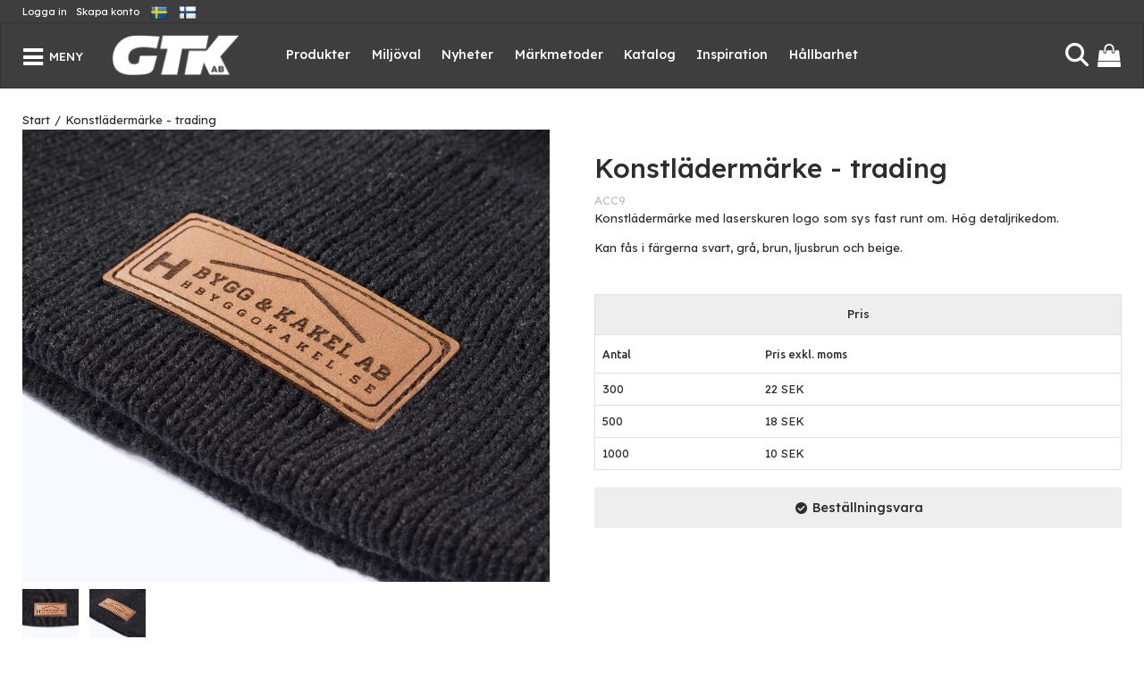

--- FILE ---
content_type: text/html; charset=utf-8
request_url: https://www.gtk.se/svGTK/Konstladermarke_-_trading?id=ACC9
body_size: 21502
content:


<!DOCTYPE html>
<html id="htmlTag" prefix="og: http://ogp.me/ns/website#" lang="sv">
<head id="head"><meta property="og:description" content="Konstlädermärke med laserskuren logo som sys fast runt om. Hög detaljrikedom.
Kan fås i färgerna svart, grå, brun, ljusbrun och beige.
[!ubr!]" /><meta property="og:title" content="Konstlädermärke - trading" /><meta property="og:type" content="website" /><meta name="twitter:url" content="https://www.gtk.se/svGTK/Konstladermarke_-_trading?id=ACC9" /><meta property="og:url" content="https://www.gtk.se/svGTK/Konstladermarke_-_trading?id=ACC9" /><meta name="twitter:image" content="https://www.gtk.se/images/prodZoom/ladermarke1.jpg" /><meta property="og:image" content="https://www.gtk.se/images/prodZoom/ladermarke1.jpg" /><meta http-equiv="X-UA-Compatible" content="IE=edge" /><meta charset="UTF-8" /><meta name="description" content="Konstlädermärke med laserskuren logo som sys fast runt om. Hög detaljrikedom.
Kan fås i färgerna svart, grå, brun, ljusbrun och beige.
[!ubr!]" /><meta content="True" name="HandheldFriendly" /><meta name="viewport" content="width=device-width, initial-scale=1.0, user-scalable=no" /><link id="layout" rel="stylesheet" type="text/css" media="all" href="/css/theme-gamma.min.css?v=20260105113831" /><link id="user" rel="stylesheet" type="text/css" media="all" href="/css/user.css?v=20260105113831" /><title>
	Konstlädermärke - trading
</title><link rel="shortcut icon" href=/images/user/icon.ico ><link rel="icon" href=/images/user/icon.ico ><link href="https://www.gtk.se/svGTK/Konstladermarke_-_trading?id=ACC9" rel="canonical" /><link hreflang="fi" rel="alternate" href="https://www.gtk.se/fiGTK/?id=ACC9" /><link hreflang="sv" rel="alternate" href="https://www.gtk.se/svGTK/?id=ACC9" /><script type="text/javascript" charset="utf-8" src="/Scripts/headerScriptBundle.min.js?v=20260105113831"></script><script>document.getElementsByTagName('html')[0].className = 'js';</script><script type="text/javascript" charset="utf-8" src="/Scripts/cartScript.min.js?v=20260105113831"></script><!-- Start cookieyes banner --> <script id="cookieyes" type="text/javascript" src="https://cdn-cookieyes.com/client_data/a4af3bfa1932cf1bec3d39c2/script.js"></script> <!-- End cookieyes banner -->

<script type = "text/javascript" >
function changeClass() {
    var fulhaxnr3233 = document.getElementById("MainContent_ddlSingleDimVert_pnlData_row0");
    if (typeof(fulhaxnr3233) != 'undefined' && fulhaxnr3233 != null) {
        if (fulhaxnr3233.innerHTML.includes("One size")) {
            document.getElementById('MainContent_ddlSingleDimVert_pnlData_row0').className = "row selected";
            document.getElementById('MainContent_ddlSingleDimVert_txtField').value = "One size";
            document.getElementById('MainContent_ddlSingleDimVert_selectedRowOldValue').value = "0";
            document.getElementById('MainContent_ddlSingleDimVert_selectedRow').value = "0";
            if (window.location.href.indexOf("Dim=") > -1) {
                __doPostBack('ctl00$MainContent$ddlSingleDimVert','');
            }
        }
    }
}
</script>


<script type="text/javascript">
$( document ).ready(function() {
    if (!window.location.href.startsWith("https://www.trendeagle.com")) {
        if (window.location.href.indexOf("Dim=") <= -1) {
            var kArimg = $("div#ProductWrapper ul#InnerSlider li:nth-child(2) a").attr('href');
        }
        if (typeof kArimg !== 'undefined') {
            $('#main_pic').attr('src',kArimg);
        }
    }
});
</script>

<style type="text/css">
@media only screen and (max-width: 768px) {
    #CSS-GTK { display:none !important; }
}
#CSS-GTK {color:#fff;}
#CSS-GTK a { font-size: 1em; text-decoration: none; color:#fff }
#Header { height: auto !important; }

</style>
<link rel="preconnect" href="https://fonts.googleapis.com"><link rel="preconnect" href="https://fonts.gstatic.com" crossorigin><link href="https://fonts.googleapis.com/css2?family=Poppins:wght@100;200;300;400;500;600;700;800;900&display=swap" rel="stylesheet">

<meta name="facebook-domain-verification" content="0gp4lkesh2aaxn8tv2lpegxydl3hxk" />
<script>
    document.addEventListener("DOMContentLoaded", function() {
        var currentUrl = window.location.href;

        if (currentUrl.indexOf("trendeagle.com") > -1) {
            var metaTag = document.createElement("meta");
            metaTag.name = "google-site-verification";
            metaTag.content = "F6APjYkKBR0SLe1F84TNi2DoKIPMxT_vOlRtlblPbFg";
            
            document.getElementsByTagName("head")[0].appendChild(metaTag);
        }
    });
</script>
<script src="https://kit.fontawesome.com/c46af3a45d.js" crossorigin="anonymous"></script>

<script src="https://cdnjs.cloudflare.com/ajax/libs/html2canvas/1.4.1/html2canvas.min.js" integrity="sha512-BNaRQnYJYiPSqHHDb58B0yaPfCu+Wgds8Gp/gU33kqBtgNS4tSPHuGibyoeqMV/TJlSKda6FXzoEyYGjTe+vXA==" crossorigin="anonymous" referrerpolicy="no-referrer"></script>
<script src="https://cdnjs.cloudflare.com/ajax/libs/jspdf/2.5.1/jspdf.umd.min.js" integrity="sha512-qZvrmS2ekKPF2mSznTQsxqPgnpkI4DNTlrdUmTzrDgektczlKNRRhy5X5AAOnx5S09ydFYWWNSfcEqDTTHgtNA==" crossorigin="anonymous" referrerpolicy="no-referrer"></script>

<link rel="preconnect" href="https://fonts.googleapis.com" />
    <link rel="preconnect" href="https://fonts.gstatic.com" crossorigin />
    <link
      href="https://fonts.googleapis.com/css2?family=Lexend:wght@100..900&display=swap"
      rel="stylesheet"
    /></head>
<body id="body" itemscope="itemscope" itemtype="http://schema.org/WebPage" class=" page-Product prod-ACC9 clickPrice guest corporate kkat-GTK lang-sv cntry-SE curr-SEK exclVat no-cross theme-gamma">

    
    <div id="BodyScripts">
	<body onload="changeClass()">
</div>

    
    <div id="ResponsiveCheck"></div>

    
<!-- ASP.view_proditem_aspxlang=sv guestid=GTK proditem=ACC9; tree=NYGTK ; cont= -->


    <form method="post" action="/svGTK/Konstladermarke_-_trading?id=ACC9" onsubmit="javascript:return WebForm_OnSubmit();" id="form1" class="page-form-container">
<div class="aspNetHidden">
<input type="hidden" name="__EVENTTARGET" id="__EVENTTARGET" value="" />
<input type="hidden" name="__EVENTARGUMENT" id="__EVENTARGUMENT" value="" />
<input type="hidden" name="__VIEWSTATE" id="__VIEWSTATE" value="/[base64]/[base64]/[base64]/AQAAABsAAAAAAADwvwEAAABnDAwbAAAAAAAAAAABAAAAGwAAAAAAAAAAAQAAAGdnZWRkZGRoaGhoBCBlZAIHDxQrABQbAAAAAAAA8L8BAAAAGwAAAAAAAPC/[base64]/[base64]/AQAAAGcMDBsAAAAAAAAAAAEAAAAbAAAAAAAAAAABAAAAaAL/////DwL/////D2VkAh8PZBYCAgEPDxYCHwUFBE1lbnlkZAIrDw8WAh8FBQRNZW55ZGQCMQ9kFgICAQ9kFgICAQ9kFggCAQ8UKwAUGwAAAAAAAPC/[base64]/AQAAABsAAAAAAADwvwEAAABnDAwbAAAAAAAAAAABAAAAGwAAAAAAAAAAAQAAAGdnAv////8PBQxTY2FsZWRQcmljZXMC/////w8C/////[base64]/AQAAABsAAAAAAADwvwEAAABnDAwbAAAAAAAAAAABAAAAGwAAAAAAAAAAAQAAAGdoAv////8PZWhmAv////8PZ2hoZAIDD2QWAgIDDxQrABEbAAAAAAAA8L8BAAAAGwAAAAAAAPC/AQAAAGcMDBsAAAAAAAAAAAEAAAAbAAAAAAAAAAABAAAAZ2gC/////w9laGYC/////w9naGhkAgUPZBYCAgMPFCsAERsAAAAAAADwvwEAAAAbAAAAAAAA8L8BAAAAZwwMGwAAAAAAAAAAAQAAABsAAAAAAAAAAAEAAABnaAL/////D2VoZgL/////[base64]/AQAAABsAAAAAAADwvwEAAABnDAwbAAAAAAAAAAABAAAAGwAAAAAAAAAAAQAAAGdnZWRkZGRoaGhoBCBlZAIDDxQrABQbAAAAAAAA8L8BAAAAGwAAAAAAAPC/[base64]/4XAJ9raA44NpR0lw+6X1KM=" />
</div>

<script type="text/javascript">
//<![CDATA[
var theForm = document.forms['form1'];
if (!theForm) {
    theForm = document.form1;
}
function __doPostBack(eventTarget, eventArgument) {
    if (!theForm.onsubmit || (theForm.onsubmit() != false)) {
        theForm.__EVENTTARGET.value = eventTarget;
        theForm.__EVENTARGUMENT.value = eventArgument;
        theForm.submit();
    }
}
//]]>
</script>


<script src="/WebResource.axd?d=T5IWIcqD6Unl75CyRdlj8bpn3y46HprlPAYiHsx2HWOXqsVfqTL2ChhUM8-zNj0vbhtYeuqMKAhZcqyWYoAfS4_ZlBeTFtC5FLxEdaTmbRo1&amp;t=638901608248157332" type="text/javascript"></script>


<script src="/WebResource.axd?d=azziCj2Gjjiy8gziMUs1Po3KJARF5cJsUFBIBiibxBx_oPA84RuYh8e7DfE94aYuC77OXzPwbTU_WAeqAO4OJackFGofkxNW8XY9C_sZAYuhQo1uTJFRtaJoXbkypOGzWvA1Q1bLv8USMMpaDW3giw2&amp;t=638733080116138417" type="text/javascript"></script>
<script src="/WebResource.axd?d=ELcvH00QDE0Blgk8lclU8cq7NBHNX_RJW7BiaN6ylvrvSCU1CNSvfhE5ARHcUrsxCfU8UdEXanYiLmutRxogKd63Ik3s0QZcctG2FxK1vAZN3UkkuEXbx6N1N4iaKgTiKvGHWZF6dnEsPHqUHGveyg2&amp;t=638733080116138417" type="text/javascript"></script>
<script src="/WebResource.axd?d=pwz0EzUb1OsEmfEPT4Jk86F44WEhSDXOGjb7iUy5Hz2-DYs-0qEBoqP-BFbUOhYKckuuIZKw6U9cgusFgQ_RJuX7xZ3RdutgFlFQ5i8NlqMH7K61OYzAJ-FdQjdlhyrFLGChK_LzgbKYV5MK4Vbfkt0xtxXNqblnx24QvaG0sR41&amp;t=638733080116138417" type="text/javascript"></script>
<script src="/WebResource.axd?d=5kgLb1_yxhcCvlR6ygm4tbCtNohCRkV2Afi0-Vah8F5xbeMBKh58QfyV_AHlK-2LqnGxUIKJ-YyhBQZJfPUYiqfLLJPydC1cgXma18V-QfRZv36jTuuv0m4qY78ZMuT3ws6Vmqc6737Vq85vfhb0BQ2&amp;t=638733080116138417" type="text/javascript"></script>
<script src="/WebResource.axd?d=i27wn9lz8AvjRl-yPf-uSFEEkC7ta7OGt4v_do28xf-jU9DRXEVZMRSmUazQUnqKNyDctm0O8SsxUUVUDEJHR6t3UiQ86bbZrHS3PTyBgQ859pNDpIbBNEUacDl3dvkXOD8pasgOtUCiYpUJR2G6-UoPpCL5SBl_kGkujcX3AUw1&amp;t=638733080116138417" type="text/javascript"></script>
<script src="/ScriptResource.axd?d=6EdVyzMIv5-1zvOSv-ROoUDUSofUE8BdRkhKSoov1g6HNLQQPRGm_FJCbcA7lZibxo1FqCPmL2RQWaLjPE5frSHErnVItbz82Ax8LdM3OeZY1RWjwVdQdnDdU2GhPh_Pqdc51AyPDZi9fs3BRprvKcF5hD2Q2L7noAMf3k-KolM1&amp;t=ffffffff93d1c106" type="text/javascript"></script>
<script src="/ScriptResource.axd?d=dslhHBtcd1gDL5wzKPflWHojW34ZVFBgYT2uJKQ44TOQAMOABZZ-G9RJHlebW0CeleglGAiD-CgSIpOw_kXZvkWjCfey77qASGG2r5MS-owzt54Arzzkxy6EKZy5UtKOfWXt5I3903VrDi9jh8fIVKZUvyh8nXD-Xvq2Jv05kV81&amp;t=5c0e0825" type="text/javascript"></script>
<script src="/ScriptResource.axd?d=3miUqzr3hfItZw41efIqDTHunFwhFCqZ2DiE-Be9DLOB_00MchYXGFpl2xcPniNs8uxQiitKsz3hCd-HLOwBJkI3MjfGTeMMujkfHmxfNliSjQY_Z8Y8w45lFT4J8A0gwe2kAw1HbbG5_VxDWutdzLj21GPgb4V_Frk-E1M70DRtQXFrJrswIVzRxtFOQVbu0&amp;t=5c0e0825" type="text/javascript"></script>
<script type="text/javascript">
//<![CDATA[
var PageMethods = function() {
PageMethods.initializeBase(this);
this._timeout = 0;
this._userContext = null;
this._succeeded = null;
this._failed = null;
}
PageMethods.prototype = {
_get_path:function() {
 var p = this.get_path();
 if (p) return p;
 else return PageMethods._staticInstance.get_path();},
CreateProductRatings:function(sProductId,succeededCallback, failedCallback, userContext) {
return this._invoke(this._get_path(), 'CreateProductRatings',false,{sProductId:sProductId},succeededCallback,failedCallback,userContext); }}
PageMethods.registerClass('PageMethods',Sys.Net.WebServiceProxy);
PageMethods._staticInstance = new PageMethods();
PageMethods.set_path = function(value) { PageMethods._staticInstance.set_path(value); }
PageMethods.get_path = function() { return PageMethods._staticInstance.get_path(); }
PageMethods.set_timeout = function(value) { PageMethods._staticInstance.set_timeout(value); }
PageMethods.get_timeout = function() { return PageMethods._staticInstance.get_timeout(); }
PageMethods.set_defaultUserContext = function(value) { PageMethods._staticInstance.set_defaultUserContext(value); }
PageMethods.get_defaultUserContext = function() { return PageMethods._staticInstance.get_defaultUserContext(); }
PageMethods.set_defaultSucceededCallback = function(value) { PageMethods._staticInstance.set_defaultSucceededCallback(value); }
PageMethods.get_defaultSucceededCallback = function() { return PageMethods._staticInstance.get_defaultSucceededCallback(); }
PageMethods.set_defaultFailedCallback = function(value) { PageMethods._staticInstance.set_defaultFailedCallback(value); }
PageMethods.get_defaultFailedCallback = function() { return PageMethods._staticInstance.get_defaultFailedCallback(); }
PageMethods.set_enableJsonp = function(value) { PageMethods._staticInstance.set_enableJsonp(value); }
PageMethods.get_enableJsonp = function() { return PageMethods._staticInstance.get_enableJsonp(); }
PageMethods.set_jsonpCallbackParameter = function(value) { PageMethods._staticInstance.set_jsonpCallbackParameter(value); }
PageMethods.get_jsonpCallbackParameter = function() { return PageMethods._staticInstance.get_jsonpCallbackParameter(); }
PageMethods.set_path("ProdItem.aspx");
PageMethods.CreateProductRatings= function(sProductId,onSuccess,onFailed,userContext) {PageMethods._staticInstance.CreateProductRatings(sProductId,onSuccess,onFailed,userContext); }
function WebForm_OnSubmit() {
if (typeof(ValidatorOnSubmit) == "function" && ValidatorOnSubmit() == false) return false;
return true;
}
//]]>
</script>

<div class="aspNetHidden">

	<input type="hidden" name="__VIEWSTATEGENERATOR" id="__VIEWSTATEGENERATOR" value="C4A4B75A" />
	<input type="hidden" name="__EVENTVALIDATION" id="__EVENTVALIDATION" value="/[base64]/YE+aKTUwHDVKcX2Pei+ITsBwjUYlKqckF0jCSMmMFaCnh78ZChvL+RV01hM2mecn7ZyCXmF4PiqJITv1h+w4Ex+la8J1biC+dY4le4oUvZrDAaJAMvDXaL8nLEypDYWFPBYiUxzhp/ivYKALSO1AW+L/hvIhttVm8AqpQz0JAIppqM+I5VNgqyi2hQJWXopwyLD3k5WlYx+17KE8QgpEvhqA6Kzo27Gg2IwQvV/Z5Ho1PIMIrbmJQteTStgIxDDRJJn8fmOjZGUj51v9OiZrVBRl9mTZQpGDacMOysrcmuKr4f+KbW+zjNyvTD+zeW3ZVy4L5icf5dIGTlAxGcOprBnPBN2jSgVga6zy/UlynXPD/vk=" />
</div>

        
        <input type="hidden" name="ctl00$hfCustCat" id="hfCustCat" value="GTK" />
        <input type="hidden" name="ctl00$hfGuestId" id="hfGuestId" value="GTK" />
        <input type="hidden" name="ctl00$bDefaultImage" id="bDefaultImage" value="false" />

        <script type="text/javascript">
//<![CDATA[
Sys.WebForms.PageRequestManager._initialize('ctl00$ScriptManager', 'form1', ['tctl00$CartControl$Cart','Cart','tctl00$OpenCartWrapper','OpenCartWrapper','tctl00$MainContent$updProduct','updProduct','tctl00$MainContent$UpdatePanelInfoWrapper','UpdatePanelInfoWrapper','tctl00$menuLoginForm$updLogin','menuLoginForm_updLogin'], ['ctl00$MainContent$txtQuestion','MainContent_txtQuestion'], ['ctl00$menuLoginForm$LoginButton','menuLoginForm_LoginButton'], 90, 'ctl00');
//]]>
</script>


        
        

        
        <div id="PreLoad" class="preloader-wrapper" style="z-index: 9000; display: none">
            <div id="PreLoadSpinner" class="preloader-spinner">Loading...</div>
        </div>

        
        <div id="controlOverlay" class="control-overlay"></div>
        <div id="filterSortOverlay" class="filter-panel-overlay"></div>
        <div id="OffcanvasMenuOverlay" class="offcanvas-overlay"></div>
        <div id="OffcanvasCartOverlay" class="offcanvas-overlay"></div>

        
        <div id="Page" class="page main">

            
            <div id="GlobalNotificationWrapper" class="global-notifications">
                <div id="SignedIn">
                    
                </div>
                <div id="AddedToCartWrapper" class="addedToCart-wrapper">
	
    <div id="AddedToCartInfo" class="addedToCart">
		
        
        
        <span id="AddedText" class="addedText">Produkten har lagts i din varukorg</span>

        
        <span id="AddedButtons" class="btn-group"><a id="ShowBasketButton" class="fw-button fw-button-xs btn-infolist btn-showbasket" onclick="JavaScript:showBasketClick(); return false;">Visa varukorgen</a><a id="ToCartButton" class="fw-button fw-button-xs fw-button-success btn-infolist btn-tocheckout" href="/svGTK/Checkout">Till kassan</a></span>
    
	</div>

</div>
            </div>

            
            <div id="Menu" class="offcanvas-panel">

                
                <div id="MenuToolbar" class="menu-toolbar">

                    
                    <div id="MenuToolbarPanels" class="menu-toolbar-panels">

                        
                        <div id="MenuToolbarPanelUser" class="menu-toolbar-panel offcanvas-scroll-content">

                            
                            <button type="button" id="MenuToolbarPanelUserClose" class="fw-button fw-button-link fw-button-squared offcanvas-close-button">
                                <i class="fw-icon-left"></i>
                            </button>

                            
                            <div class="menu-toolbar-panel-content">
                                <div id="MyAccountWrapper" class="myaccount">

</div>
                                <div id="LoginWrapper" class="login">
	<div id="menuLogin">
		<div id="menuLoginForm_updLogin" class="login-form">
			
        <div id="menuLoginForm_LoginForm" class="form-wrapper" onkeypress="javascript:return WebForm_FireDefaultButton(event, &#39;menuLoginForm_LoginButton&#39;)">
				
            <div id="MainForm" class="form-group">
					
                <div id="FormTitle" class="offcanvas-title">
						
                    Logga in
                
					</div>
                <div id="UserInfoForm">
						
                    <div id="menuLoginForm_ValidationSummaryLogin" class="fw-alert fw-alert-danger validation" style="display:none;">

						</div>
                    

                    <div id="menuLoginForm_UserName" class="row">
							<label class="label">Användarnamn<span class="requiredField">*</span></label><input oninput="onInput = $(&#39;#menuLoginForm_UserName_txtField&#39;).checkForInvalidInput(event)" id="menuLoginForm_UserName_txtField" name="ctl00$menuLoginForm$UserName$txtField" class="textBox" ondrop="return false" onfocus="lastFocus = this.id;" value="" type="text" />
						</div>
                    <div id="menuLoginForm_Password" class="row">
							<label class="label">Lösenord<span class="requiredField">*</span></label><input oninput="onInput = $(&#39;#menuLoginForm_Password_txtField&#39;).checkForInvalidInput(event)" id="menuLoginForm_Password_txtField" name="ctl00$menuLoginForm$Password$txtField" class="textBox" ondrop="return false" onfocus="lastFocus = this.id;" value="" type="password" />
						</div>

                    <div id="menuLoginForm_AutomaticLogin" class="autoLogin checkbox-group">
							
                        <span class="labelRight checkboxrow"><input id="menuLoginForm_CheckAutomaticLogin" type="checkbox" name="ctl00$menuLoginForm$CheckAutomaticLogin" /><label for="menuLoginForm_CheckAutomaticLogin">Kom ihåg mig</label></span>
                    
						</div>
                    <div id="menuLoginForm_LoginButtonGroup" class="btn-group">
							
                        <input type="submit" name="ctl00$menuLoginForm$LoginButton" value="Logga in" onclick="javascript:WebForm_DoPostBackWithOptions(new WebForm_PostBackOptions(&quot;ctl00$menuLoginForm$LoginButton&quot;, &quot;&quot;, true, &quot;login&quot;, &quot;&quot;, false, false))" id="menuLoginForm_LoginButton" class="fw-button button btn-action fw-button-full" />
                    
						</div>
                
					</div>
            
				</div>
            
            <div id="ForgottenLinkWrapper" class="fw-accordion link-wrapper">
					
                <div id="menuLoginForm_ForgottenPasswordLink" class="forgotten-link">
						
                    
                    
                    <div id="menuLoginForm_ForgottenPasswordButton" class="fw-accordionToggle link-image">
							Glömt ditt lösenord?<i class="fw-icon-down-open fw-right"></i>
						</div>
                    
                    

<div class="fw-accordionContent loginPassword">
    <div id="NewPassword" class="newpwd-wrapper" onkeypress="javascript:return WebForm_FireDefaultButton(event, &#39;menuLoginForm_fuiUserInfo_SendPasswordButton&#39;)">
							
        <span id="ForgotPasswordText" class="offset-within">Skriv in din e-postadress så skickar vi ett nytt lösenord till dig.</span>
        <div id="menuLoginForm_fuiUserInfo_ForgotPasswordValidation" class="fw-alert fw-alert-danger validation-within" style="display:none;">

							</div>
        <div class="form-group">
            <div id="menuLoginForm_fuiUserInfo_Email" class="row">
								<label class="label">E-postadress<span class="requiredField">*</span></label><input oninput="onInput = $(&#39;#menuLoginForm_fuiUserInfo_Email_txtField&#39;).checkForInvalidInput(event)" id="menuLoginForm_fuiUserInfo_Email_txtField" name="ctl00$menuLoginForm$fuiUserInfo$Email$txtField" class="textBox" ondrop="return false" onfocus="lastFocus = this.id;" value="" type="text" />
							</div>
        </div>
        
        <div id="ForgotPasswordButtonGroup" class="btn-group">
								
            <input type="submit" name="ctl00$menuLoginForm$fuiUserInfo$SendPasswordButton" value="Skicka" id="menuLoginForm_fuiUserInfo_SendPasswordButton" class="fw-button fw-button-outline btn-action" />
        
							</div>
    
						</div>
</div>
                
					</div>
            
				</div>

            <div id="RegistrationWrapper" class="register-wrapper">
					<div id="menuLoginForm_RegisterLabelWrapper" class="register-label-wrapper">
						<hr class="register-border register-border-left"></hr><span id="menuLoginForm_RegisterLabel" class="register-label">ELLER</span><hr class="register-border register-border-right"></hr>
					</div>
                <div id="menuLoginForm_RegistrationLink" class="register-link">
						<a class="fw-button fw-button-link" href="/svGTK/Register"><i class="fw-icon-user-add"> </i>Skapa nytt konto</a>
					</div>
            
				</div>

        
			</div>
    
		</div>


	</div>
</div>
                                <div id="LogoutWrapper" class="logout">

</div>
                                <div id="RegisterWrapper" class="register">

</div>
                            </div>
                        </div>

                        
                        <div id="MenuToolbarPanelLocation" class="menu-toolbar-panel offcanvas-scroll-content">

                            
                            <button type="button" id="MenuToolbarPanelLocationClose" class="fw-button fw-button-link fw-button-squared offcanvas-close-button">
                                <i class="fw-icon-left"></i>
                            </button>

                            
                            <div class="menu-toolbar-panel-content">
                                <div class="flags-wrapper">
                                    <div class="offcanvas-title">Inställningar</div>
                                    

<div id="Flags" class="flags">
    <div id="LangMenu_lang" class="lay_langmenu chooseCouLanCur"><div id="LangMenu_currentCouLanCur" class="currentCouLanCur" onclick="JavaScript:toggleClass(&#39;couLanCur&#39;, &#39;show&#39;); return false;">
	<img class="currentCountry" src="/images/site/flag-SE.png" alt="SE" /><span class="text"><span>Sverige - SEK</span></span><input type="hidden" name="ctl00$LangMenu$GEODEFCRC" id="GEODEFCRC" value="SEK" />
</div><div id="LangMenu_pnlChangeCouLanCur" class="couLanCur form">
	<span class="couLanCurHeader">Välj dina inställningar</span><div class="couLanCurChoices form-group">
		<div id="LangMenu_ChooseCountry" class="clc-section clc-country">
			<div class="row GeoCountry">
				<label class="label">Land: </label><span id="GeoCountryText" class="value">Sverige</span>
			</div>
		</div><div id="LangMenu_ChooseLang" class="clc-section clc-lang">
			<div id="rbMenuLanguage" class="GeoLanguage">
				<h2 class="couLanCurChoicesTitle">Spr&#229;k</h2><div id="LangMenu_rbMenuLanguage-0" class="row">
					<input id="rbMenuLanguage-fi" type="radio" name="ctl00$LangMenu$GeoLanguage" value="rbMenuLanguage-fi" onfocus="lastFocus = this.id;" /><label for="rbMenuLanguage-fi">Suomi</label>
				</div><div id="LangMenu_rbMenuLanguage-1" class="row">
					<input id="rbMenuLanguage-sv" type="radio" name="ctl00$LangMenu$GeoLanguage" value="rbMenuLanguage-sv" checked="checked" onfocus="lastFocus = this.id;" /><label for="rbMenuLanguage-sv">Svenska</label>
				</div><input type="hidden" name="ctl00$LangMenu$CheckedLanguage" id="CheckedLanguage" value="sv" />
			</div>
		</div><div id="LangMenu_ChooseCurrency" class="clc-section clc-currency">
			<div id="rbMenuCurrency" class="GeoCurrency">
				<h2 class="couLanCurChoicesTitle">Valuta</h2><div id="LangMenu_rbMenuCurrency-0" class="row">
					<input id="rbMenuCurrency-EUR" type="radio" name="ctl00$LangMenu$GeoCurrency" value="rbMenuCurrency-EUR" onfocus="lastFocus = this.id;" /><label for="rbMenuCurrency-EUR">Euro</label>
				</div><div id="LangMenu_rbMenuCurrency-1" class="row">
					<input id="rbMenuCurrency-SEK" type="radio" name="ctl00$LangMenu$GeoCurrency" value="rbMenuCurrency-SEK" checked="checked" onfocus="lastFocus = this.id;" /><label for="rbMenuCurrency-SEK">Svenska kronor</label>
				</div><input type="hidden" name="ctl00$LangMenu$CheckedCurrency" id="CheckedCurrency" value="SEK" />
			</div>
		</div><div class="btn-group">
			<input type="submit" name="ctl00$LangMenu$btnSave" value="Spara" onclick="javascript:WebForm_DoPostBackWithOptions(new WebForm_PostBackOptions(&quot;ctl00$LangMenu$btnSave&quot;, &quot;&quot;, true, &quot;&quot;, &quot;&quot;, false, false))" id="LangMenu_btnSave" class="fw-button btn-save btn-action" />
		</div>
	</div>
</div></div>
</div>


                                </div>
                            </div>
                        </div>
                    </div>
                </div>

                
                <div id="MenuContent" class="offcanvas-panel-menu-content offcanvas-scroll-content">

                    
                    <button id="CloseMenu" class="fw-button fw-button-squared fw-button-link offcanvas-close-button">
                        <i class="fw-icon-cancel"></i>
                    </button>

                    
                    <div class="offcanvas-title">
                        Meny
                    </div>

                    
                    <div id="MenuToolbarTabs" class="menu-toolbar-tabs">
                        <ul class="fw-list-unstyled">
                            <li class="menu-toolbar-tab">
                                <a id="UserLoginFlyout" class="menu-toolbar-item">
                                    <i class="fw-icon-user"></i>
                                    <span id="AccountLabel">Logga in</span><span id="UsernameLink"></span></a>
                                
                            </li>
                            <li class="menu-toolbar-tab">
                                <a id="LocationTabToggle" href="#" class="menu-toolbar-item">
                                    <i class="fw-icon-globe"></i>
                                    Inställningar
                                </a>
                            </li>
                        </ul>
                    </div>

                    
                    <nav id="Tree" class="nav nav-wrapper">
                        <div id="NavTree-Vertikal" class="nav-tree Vertikal"><ul class="fw-accordion fw-list-unstyled"><li ><a  href="/svGTK/Prod/Kepsvard">Kepsvård</a></li><li ><a  href="/svGTK/Prod/Nyheter">Nyheter</a></li><li ><a  href="/svGTK/Prod/I_Fokus">I Fokus</a></li><li ><div><a  href="/svGTK/Prod/Produkter">Produkter</a><i class="fw-icon-down-open fw-accordionToggle"></i></div><ul  class="fw-accordionContent"><li ><a  href="/svGTK/Prod/Produkter/Kepsar">Kepsar</a></li><li ><a  href="/svGTK/Prod/Produkter/Mossor">Mössor</a></li><li ><a  href="/svGTK/Prod/Produkter/Ovrigt">Övrigt</a></li><li ><a  href="/svGTK/Prod/Produkter/Multiheadwear">Multiheadwear</a></li></ul></li><li ><a  href="/svGTK/Prod/Utforsaljning">Utförsäljning</a></li><li ><a  href="/svGTK/Prod/Miljoval">Miljöval</a></li><li ><a  href="/svGTK/Prod/Katalog">Katalog</a></li><li ><a  href="/svGTK/Prod/Kampanjer">Kampanjer</a></li><li ><div><a  href="/svGTK/Prod/Om_oss">Om oss</a><i class="fw-icon-down-open fw-accordionToggle"></i></div><ul  class="fw-accordionContent"><li ><a  href="/svGTK/Prod/Om_oss/Om_oss">Om oss</a></li><li ><a  href="/svGTK/Prod/Om_oss/Kontakt">Kontakt</a></li><li ><a  href="/svGTK/Prod/Om_oss/GDPR">GDPR</a></li><li ><a  href="/svGTK/Prod/Om_oss/Kepsvard">Kepsvård</a></li><li ><a  href="/svGTK/Prod/Om_oss/Vara_fraktval">Våra fraktval</a></li></ul></li><li ><a  href="/svGTK/Prod/Markmetoder">Märkmetoder</a></li><li ><a  href="/svGTK/Prod/Inspiration">Inspiration</a></li><li ><a  href="/svGTK/Prod/Hallbarhet">Hållbarhet</a></li><li ><a  href="/svGTK/Prod/Whistleblower">Whistleblower</a></li></ul></div>



                    </nav>

                    
                    <menu id="MainMenu" class="nav nav-menu">
                        <span id="MenuTitle" class="nav-menu-title hide">Meny</span>
                    <ul class="fw-list-unstyled"><li class="level1"><a href="/svGTK/Meny/Skapa_konto">Skapa konto</a></li></ul></menu>
                </div>
            </div>

            
            <div id="Cart" class="cart offcanvas-panel">
	
        <div id="CartWrapper" class="cart-wrapper offcanvas-content empty">
		

            <div id="CartInner" class="cart-inner">

                <div id="CartHeader" class="cart-header">
			<div class="headerinfo">
				<span class="emptyicon"><i class="fw-icon-shopping-bag"></i></span><div class="cartquantity">
					<span id="sumquantity" class="quantity">0 </span><span class="quantitytext">Produkter</span>
				</div><div class="priceinfo">

				</div>
			</div>
		</div>

                
            </div>
        <button type="button" class="fw-button fw-button-squared fw-button-link offcanvas-close-button" id="CloseCart"><i class="fw-icon-cancel"></i></button><div class="offcanvas-title">
			<span>Varukorg</span>
		</div>
	</div>
    
</div>

            <div>
                <div id="ActionPanel">

</div>
            </div>

            
            <div id="WarningWrapper" class="warning-wrapper">

                
                <section id="outdatedBrowserWarningWrapper" class="browserwarning-section">
                    <div id="pnlOutdatedBrowserWarning" class="fw-notification-danger browserWarning">
	
    <div id="pnlOutdatedBrowserWarningInner" class="browserWarningInner">
		
        <div id="pnlOutdatedBrowserWarningText" class="browserWarningText">
			<span>Din webbläsare stöds ej. För bästa upplevelsen rekommenderas en nyare version eller en annan webbläsare.</span>
		</div>
        <div id="pnlOutdatedBrowserWarningUpdate" class="browserWarningAccept">

		</div>
    
	</div>

</div>

                </section>

                
                <section id="javaWarningWrapper" class="javascriptwarning-section">
                    

<noscript>
    <div id="noscript" class="fw-notification-danger javascriptWarning">
        <div id="pnlNoScriptHeader" class="header">
	<span id="lblHeaderText">Javascript är inaktiverat!</span>
</div>
        <div id="pnlNoScriptText" class="text">
	<span id="lblNoScriptText">Utan Javascript aktiverat i din webbläsare blir användbarheten begränsad och inga köp kan genomföras.</span>
</div>
    </div>
</noscript>

                </section>
            </div>

            
            <header id="Header" class="header">
                <div id="HeaderContainer" class="header-content">
                    <div id="HeaderInner" class="header-inner">
                        

                        
                        <div id="OpenMenuContent" class="header-item-wrapper">
                            <a href="#" id="OpenMenu" class="header-item">
                                <i id="OpenMenuIcon" class="fw-icon-menu header-icon"></i>
                                <span id="HeaderMenuText" class="hover-text header-menu-text">Meny</span>
                            </a>
                        </div>

                        
                        <div id="Logo" class="home-link logo">
	<a class="header-item" href="/svGTK/"><img id="imgLogo" class="PNGLogo" src="/images/site/logo.png" alt="logo.png" /></a>
</div>

                        
                        <div id="OpenCartContent" class="header-item-wrapper">
                            <div id="OpenCartWrapper">
	
                                    <a id="OpenCart" class="header-item open-btn cart-open-btn empty" href="#"><span id="OpenCartText" class="hover-text header-cart-text">Varukorg</span>
                                        <i id="OpenCartIcon" class="fw-icon-shopping-bag header-icon"></i>
                                        </a>
                                
</div>
                        </div>
                    </div>
                </div>
            </header>

            
            <div id="MainSearch">

                <div id="SearchWrapper" class="search" onkeypress="javascript:return WebForm_FireDefaultButton(event, &#39;SearchBtn&#39;)">
	
                    <div id="Search">
		

                        <div id="SearchContent" class="fw-input-group">
			

                            
                            <div id="SearchTxt" class="fw-input-group-text" data-minLength="">
				<input oninput="onInput = $(&#39;#SearchTxt_txtField&#39;).checkForInvalidInput(event)" id="SearchTxt_txtField" name="ctl00$SearchTxt$txtField" class="textBox fw-input-lg" ondrop="return false" placeholder="Sök på produkt, färg, spänne osv..." onfocus="lastFocus = this.id;" value="" type="text" />
			</div>
                            
                            
                            <a onclick="ToggleFade();" id="SearchBtn" tabindex="-1" class="fw-button fw-button-link fw-button-disabled" href="javascript:WebForm_DoPostBackWithOptions(new WebForm_PostBackOptions(&quot;ctl00$SearchBtn&quot;, &quot;&quot;, true, &quot;&quot;, &quot;&quot;, false, true))">
                                <i class="fw-icon-search"></i> Sök</a>

                            <!-- Rensa sökfält-->
                            <button id="SearchClearBtn" type="button" class="fw-button fw-button-link fw-button-squared">
                                <i class="fw-icon-cancel"></i>
                            </button>

                            
                            
                            
                            
                            
                        
		</div>
                    
	</div>
                
</div>

                
                <div id="FastSearchOverlay" class="fastsearch-overlay"></div>
            </div>

            
            <div id="MainContainer">

                
                <div id="MasterSections" class="master-sections">

                    
                    <section id="Breadcrumbs" class="master-section">
                        <div id="BreadMenu" itemprop="breadcrumb"><a href="/svGTK/" class="breadlink breadstart">Start</a><span class="bcSep">/</span><span class="breadtrail">Konstlädermärke - trading</span></div>
                    </section>

                    
                    <section id="MainSection" class="master-section">
                        <div id="ContentWrapper" class="content-wrapper">
                            <main id="Main" class="main">
                                
                                
                                

    <div id="ProductWrapper" class="product-wrapper" itemscope="" itemtype="http://schema.org/Product">
	

        <div id="updProduct" class="product">
		
                <div id="PreloadImages" style="display:none">
			<img class="enlargeImg " src="/images/prod1000/ladermarke1.jpg" /><ul><li><a href="/images/prod1000/ladermarke1.jpg" data-image="/images/prod1000/ladermarke1.jpg" data-zoom-image="/images/prodZoom/ladermarke1.jpg" onclick="javascript:$(&#39;#main_pic&#39;).attr(&#39;src&#39;,&#39;/images/prod1000/ladermarke1.jpg&#39;); $(&#39;#image_link&#39;).attr(&#39;href&#39;,&#39;/images/prod1000/ladermarke1.jpg&#39;).attr(&#39;title&#39;,&#39;&#39;);$(&#39;#ImageText&#39;).text(&#39;&#39;);void(0);return false;"><img src="[data-uri]" class="hqy-lazy" data-width="500" data-height="428" data-src="/images/prod500/ladermarke1.jpg" /></a></li><li><a href="/images/prod1000/ladermarke2.jpg" data-image="/images/prod1000/ladermarke2.jpg" data-zoom-image="/images/prodZoom/ladermarke2.jpg" onclick="javascript:$(&#39;#main_pic&#39;).attr(&#39;src&#39;,&#39;/images/prod1000/ladermarke2.jpg&#39;); $(&#39;#image_link&#39;).attr(&#39;href&#39;,&#39;/images/prod1000/ladermarke2.jpg&#39;).attr(&#39;title&#39;,&#39;&#39;);$(&#39;#ImageText&#39;).text(&#39;&#39;);void(0);return false;"><img src="[data-uri]" class="hqy-lazy" data-width="500" data-height="428" data-src="/images/prod500/ladermarke2.jpg" /></a></li></ul>
		</div>
                <div id="Images" class="product-images">
			<div class="selected-image-wrapper">
				<a id="image_link" title="" class="image_links" href="/images/prod1000/ladermarke1.jpg"><img id="main_pic" class="enlargeImg " itemprop="image" src="/images/prod1000/ladermarke1.jpg" /></a>
			</div><div id="slider" class="slider">
				<div id="viewer" class="sliderImages">
					<ul id="InnerSlider" class="slick-element overview"><li><a href="/images/prod1000/ladermarke1.jpg" data-image="/images/prod1000/ladermarke1.jpg" data-zoom-image="/images/prodZoom/ladermarke1.jpg" onclick="javascript:$(&#39;#main_pic&#39;).attr(&#39;src&#39;,&#39;/images/prod1000/ladermarke1.jpg&#39;); $(&#39;#image_link&#39;).attr(&#39;href&#39;,&#39;/images/prod1000/ladermarke1.jpg&#39;).attr(&#39;title&#39;,&#39;&#39;);$(&#39;#ImageText&#39;).text(&#39;&#39;);void(0);return false;"><img src="[data-uri]" class="hqy-lazy" data-width="500" data-height="428" data-src="/images/prod500/ladermarke1.jpg" /></a></li><li><a href="/images/prod1000/ladermarke2.jpg" data-image="/images/prod1000/ladermarke2.jpg" data-zoom-image="/images/prodZoom/ladermarke2.jpg" onclick="javascript:$(&#39;#main_pic&#39;).attr(&#39;src&#39;,&#39;/images/prod1000/ladermarke2.jpg&#39;); $(&#39;#image_link&#39;).attr(&#39;href&#39;,&#39;/images/prod1000/ladermarke2.jpg&#39;).attr(&#39;title&#39;,&#39;&#39;);$(&#39;#ImageText&#39;).text(&#39;&#39;);void(0);return false;"><img src="[data-uri]" class="hqy-lazy" data-width="500" data-height="428" data-src="/images/prod500/ladermarke2.jpg" /></a></li></ul>
				</div>
			</div>
		</div>
                <div id="ProductInfo" class="product-info">
			

                    <!-- Benämning -->
                    <div id="MainContent_ProductName" class="product-name">
				<h1 itemprop="name" class="title">Konstlädermärke - trading</h1>
			</div>

                    <!-- Artikelkod -->
                    <div id="ProductCode" class="product-code" itemprop="productID">
				<span class="value">ACC9</span>
			</div>

                    <!-- Betyg -->
                    

                    <!-- Prisinformation etc -->
                    <div id="Details" class="details" itemprop="offers" itemscope="" itemtype="http://schema.org/Offer">
				<meta itemprop="url" content="https://www.gtk.se/svGTK/Konstladermarke_-_trading?id=ACC9" /><div id="MiniDesc" class="details-description">

				</div>

                        <!-- Priser -->
                        <div id="PriceWrapper" class="price-wrapper">
					
                            <div id="ProductPrices" class="prices">
						<meta itemprop="priceCurrency" content="SEK" />
					</div>
                            <div id="GradatedPrices" class="gradated-wrapper">
						
                                <span id="GradatedTitle" class="title" onclick="togglePanel(&#39;gradated-grid&#39;); return false;">Pris</span>
                                <div class="gradated-grid" id="GradatedGrid" data-name="ctl00$MainContent$GradatedGrid" data-type="grid" data-vertical-tab="false" onkeydown="$(&#39;#GradatedGrid&#39;).keyEventGrid(event, this, &#39;ctl00$MainContent$GradatedGrid&#39;, false, false, 0, false);">
							<div class="table">
								<div id="GradatedGrid_header" class="header">
									<div class="cell numeric">
										<span>Antal</span>
									</div><div class="cell numeric">
										<span>Pris exkl. moms</span>
									</div><div class="hidden">
										<span>Pris</span>
									</div>
								</div><div class="row" data-r="0" style="height:20px;">
									<div class="cell numeric">
<span data-c="0,0" title="         300">         300</span>
</div><div class="cell numeric">
<span data-c="0,1" title="22">22</span>
</div><div class="hidden">
<span data-c="0,2" title="27.50">27.50</span>
</div>
</div><div class="row" data-r="1" style="height:20px;">
	<div class="cell numeric">
<span data-c="1,0" title="         500">         500</span>
</div><div class="cell numeric">
<span data-c="1,1" title="18">18</span>
</div><div class="hidden">
<span data-c="1,2" title="22.50">22.50</span>
</div>
</div><div class="row" data-r="2" style="height:20px;">
	<div class="cell numeric">
<span data-c="2,0" title="        1000">        1000</span>
</div><div class="cell numeric">
<span data-c="2,1" title="10">10</span>
</div><div class="hidden">
<span data-c="2,2" title="12.50">12.50</span>
</div>
</div>
</div><input id="GradatedGrid_selectedCell" name="ctl00$MainContent$GradatedGrid$selectedCell" type="hidden" value="-1,-1" />
</div>
                            
</div>
                        
</div>

                        <!-- Saldo, leveransinformation -->
                        <div id="Availability" class="availability">
	<div class="onOrder">
		<span class="label">Beställningsvara</span><i class="fw-icon-ok-circled onOrder-icon"></i>
	</div>
</div>

                        <!-- Dimensioner (ej matris) -->
                        

                        <!-- Textinmatning -->
                        

                        <!-- Favorit / Produktfråga / Köpknapp -->
                        <div id="ProductButtonGroup" class="productButtons btn-group has-question">
	

                            <!-- Favoritknapp -->
                            

                            <!-- Produktfråga -->
                            <a id="hlProdAsk" class="fw-button productquestionlink fw-button-sm fw-button-outline" href="#Question">
                                <i class="fw-icon-help"></i>Produktfr&#229;ga</a>

                            <!-- Köpknapp -->
                            
                        <div class="questionwrapper">
		<div id="Question" class="productquestion">
			<h3 class="productquestionheader">Vad vill du veta om Konstl&#228;derm&#228;rke - trading?</h3><div id="MainContent_Form" class="form form-group">
				<div id="MainContent_ctl32" class="fw-alert fw-alert-danger validationSummary" style="display:none;">

				</div><div id="MainContent_Name" class="row">
					<label class="label">Ditt namn<span class="requiredField">*</span></label><input oninput="onInput = $(&#39;#MainContent_Name_txtField&#39;).checkForInvalidInput(event)" id="MainContent_Name_txtField" name="ctl00$MainContent$Name$txtField" class="textBox" ondrop="return false" onfocus="lastFocus = this.id;" value="" type="text" />
				</div><div id="MainContent_email" class="row">
					<label class="label">Din e-post<span class="requiredField">*</span></label><input oninput="onInput = $(&#39;#MainContent_email_txtField&#39;).checkForInvalidInput(event)" id="MainContent_email_txtField" name="ctl00$MainContent$email$txtField" class="textBox" ondrop="return false" onfocus="lastFocus = this.id;" value="" type="text" />
				</div><div id="MainContent_questiontext" class="row">
					<label class="label">Fr&#229;ga</label><textarea oninput="onInput = $(&#39;#MainContent_questiontext_txtField&#39;).checkForInvalidInput(event)" id="MainContent_questiontext_txtField" name="ctl00$MainContent$questiontext$txtField" class="textBox" ondrop="return false" onfocus="lastFocus = this.id;"></textarea>
				</div><a id="MainContent_txtQuestion" class="fw-button btn-action" href="javascript:WebForm_DoPostBackWithOptions(new WebForm_PostBackOptions(&quot;ctl00$MainContent$txtQuestion&quot;, &quot;&quot;, true, &quot;&quot;, &quot;&quot;, false, true))">Skicka</a>
			</div>
		</div>
	</div>
</div>
                    
</div>

                    <!-- AddThis -->
                    <div id="Addthis" class="addThis has-addthis">
	<div></div>
</div>

                    <!-- Skyltbild -->
                    
                
</div>

                <!-- Dimensioner - matris -->
                

            
</div>

        <div id="UpdatePanelInfoWrapper">
	
                
                <div id="InfoWrapper" class="info-wrapper has-description">
		

                    
                    
                    <div id="TabContent" class="fw-tab-content">
			

                        <!-- Beskrivning / F7-text -->
                        <div id="Description" class="description">
				<div class="fw-truncateWrapper">
					<div class="fw-truncateContent">
						<h2 class="title">Beskrivning</h2><div class="text" itemprop="description"><p>Konstl&#228;derm&#228;rke med laserskuren logo som sys fast runt om. H&#246;g detaljrikedom.</p>
<p>Kan f&#229;s i f&#228;rgerna svart, gr&#229;, brun, ljusbrun och beige.</p>
<p></p></div>
					</div>
				</div><a class="fw-truncateButton fw-button fw-button-outline fw-button-sm"><span class="fw-truncateButtonLabel">Läs mer ...</span><span class="fw-truncateButtonLabel fw-truncateButtonLabelHide">Stäng</span></a>
			</div>

                        <!-- Specifikationer -->
                        

                        <!-- Länkar -->
                        
                    
		</div>
                
	</div>
            
</div>
                
        <!-- Tillbehör -->
        

        <!-- Betyg & kommentarer -->
        
    
    
</div>


                            </main>
                        </div>
                    </section>

                    
                    <section id="CrossSection" class="master-section">
                        


                    </section>

                    
                    <section id="BannerSection" class="master-section">
                        <div id="Banners" class="banners"><div id="BannersContent" class="banners-content">

</div></div>
                    </section>
                </div>
            </div>

            
            <footer id="Footer" class="footer-wrapper">
                

<div id="MainFooter_FooterContent" class="footer">
	
    
    
    
    
    <div id="MainFooter_FooterInner" class="footer-inner">
    
        <div id="MainFooter_FooterCompanyInfo" class="footer-companyinfo">
            <div id="MainFooter_FooterText" class="footerText">
		<div class="table-responsive">
<table class="table table-small-font table-bordered table-striped" style="border-collapse: collapse; width: 100%; height: auto; float: left;">
<tbody>
<tr style="height: 18px;">
<td style="width: 33.7%; height: 18px; text-align: left;"><strong>KONTAKT</strong></td>
<td style="width: 33.11%; height: 18px;"><strong>SOCIALA MEDIER</strong></td>
<td style="width: 33.11%; height: 18px;"><strong>INFO</strong></td>
</tr>
<tr style="height: 105px;">
<td style="width: 33.7%; height: 102px; vertical-align: top;">
<div class="companyName">GTK Producent AB&#160;<br /><span class="value">M&#229;ttbandsv&#228;gen 1B<br /></span>187 66 T&#228;by
<p><span class="label">E-post: </span><a class="value" href="mailto:info@gtk.se">info@gtk.se</a></p>
</div>
<div class="companyPhoneNo"><span class="label">Telefon: </span><a href="tel:+46854444530">+46 8-544 445 30</a></div>
<div class="companyAddress">
<p><span class="label">Org.nr:</span><span class="value"> 556079-5055</span></p>
</div>
</td>
<td class="footer-sociala-medier" style="width: 33.11%; height: 102px; text-align: left; vertical-align: top;">F&#246;lj oss p&#229; sociala medier&#160;<br />f&#246;r inspiration och nyheter<br /><br />&#160;<a href="https://www.instagram.com/gtkproducent/" target="_blank" rel="noopener"><img src="https://www.gtk.se/Images/user/insta-ico-black.png" width="44" height="37" /></a>&#160;&#160;&#160; &#160;<a href="https://www.facebook.com/GTKProducentAB/" target="_blank" rel="noopener"><img src="https://www.gtk.se/Images/user/face-ico_black.png" alt="https://www.gtk.se/Images/user/insta-face-black.png" width="44" height="37" /></a>&#160;&#160;&#160; &#160;<a href="https://www.linkedin.com/company/gtk-producent-ab" target="_blank" rel="noopener"><img src="https://www.gtk.se/Images/user/in-ico_black.png" alt="" width="44" height="37" /></a>
<p>&#160;</p>
<p>&#160;</p>
</td>
<td style="width: 33.11%; height: 102px; vertical-align: top;"><a href="https://gtk.se/sv/Prod/Om_oss/GDPR">GDPR</a><br /><a href="https://www.gtk.se/svGTK/Prod/Kepsvard">Kepsv&#229;rd</a></td>
</tr>
</tbody>
</table>
</div>
	</div>
            <div id="MainFooter_CompanyInformation" class="footerInfo" itemscope="itemscope" itemtype="http://schema.org/Organization">
		<div class="companyName"><a itemprop="name" href="www.gtk.se">GTK Producent AB</a></div><div class="companyEmail">
			<span class="label">E-post:</span><a class="value" itemprop="email" href="mailto:info@gtk.se">info@gtk.se</a>
		</div><div class="companyPhoneNo">
			<span class="label">Telefon:</span><a class="value" href="tel:+46 8-544 445 30" itemprop="telephone">+46 8-544 445 30</a>
		</div><div class="companyAddress" itemscope="itemscope" itemtype="http://schema.org/PostalAddress">
			<span class="label">Adress:</span><span class="value" itemprop="streetAddress">Måttbandsvägen 1B<br> 187 66 Täby</span>
		</div><div class="companyVAT">
			<span class="label">Org.nr:</span><span class="value">556079-5055</span>
		</div>
	</div>
        </div>

        <div id="MainFooter_FooterMenusContent" class="footer-menus-content">
            <div id="MainFooter_FooterMenus" class="footerMenusWrapper">
        
                <div id="MainFooter_FooterFootMenu" class="footerMenu menu-foot">
		
                    <div id="MainFooter_FootMenuTitle" class="footerTitle">
			<h4>Meny</h4>
		</div>
                    <div id="MainFooter_FootMenuContent" class="footerContent">
			<ul class="fw-list-unstyled"><li class="level1"><a href="/svGTK/Meny/Skapa_konto">Skapa konto</a></li><li class="level1"><a id="MainFooter_loginToggle1" href="/svGTK/Meny/AF_-_Logga_in">ÅF - Logga in</a></li></ul>
		</div>
                
	</div>
        
                
        
                
            </div>
        </div>
    </div>


</div>
            </footer>

            
            <div id="EndScripts">
	<script type="text/javascript" src="/Scripts/gammaScriptBundle.min.js?v=20260105113831"></script><!-- Google tag (gtag.js) -->
<script async src="https://www.googletagmanager.com/gtag/js?id=G-1TG72EF37H"></script>
<script>
  window.dataLayer = window.dataLayer || [];
  function gtag(){dataLayer.push(arguments);}
  gtag('js', new Date());

  gtag('config', 'G-1TG72EF37H');
</script><script type="text/javascript" src="/Scripts/user.js?v=20260105113831"></script>
</div>
        </div>
    
<script type="text/javascript">
//<![CDATA[
var Page_ValidationSummaries =  new Array(document.getElementById("menuLoginForm_ValidationSummaryLogin"), document.getElementById("menuLoginForm_fuiUserInfo_ForgotPasswordValidation"), document.getElementById("MainContent_ctl32"));
//]]>
</script>

<script type="text/javascript">
//<![CDATA[
var menuLoginForm_ValidationSummaryLogin = document.all ? document.all["menuLoginForm_ValidationSummaryLogin"] : document.getElementById("menuLoginForm_ValidationSummaryLogin");
menuLoginForm_ValidationSummaryLogin.validationGroup = "login";
var menuLoginForm_fuiUserInfo_ForgotPasswordValidation = document.all ? document.all["menuLoginForm_fuiUserInfo_ForgotPasswordValidation"] : document.getElementById("menuLoginForm_fuiUserInfo_ForgotPasswordValidation");
menuLoginForm_fuiUserInfo_ForgotPasswordValidation.validationGroup = "forgottenPassword";
//]]>
</script>


<script type="text/javascript">
//<![CDATA[
cleanSession();ajaxErrorUrl = '/WebResource.axd?d=l6YCX2qVQaOg1NjTJt0CU2_X36FSeySN8L4ZZxDjbr8MkqaKjcC-bkbUHoV-rVZxEbQmN0Gx3io0694-Qcnq7Hkt4DQ1_qs8WzEpQayZfPtRWnxQcQ_Wy2yFuHwdKlCPHA_dSPLYSHkZ5Mu25PBNqetbXugzJkj39_CmuuiFCAc1&t=638733080116138417';ajaxErrorUrl = '/WebResource.axd?d=l6YCX2qVQaOg1NjTJt0CU2_X36FSeySN8L4ZZxDjbr8MkqaKjcC-bkbUHoV-rVZxEbQmN0Gx3io0694-Qcnq7Hkt4DQ1_qs8WzEpQayZfPtRWnxQcQ_Wy2yFuHwdKlCPHA_dSPLYSHkZ5Mu25PBNqetbXugzJkj39_CmuuiFCAc1&t=638733080116138417';ajaxErrorUrl = '/WebResource.axd?d=l6YCX2qVQaOg1NjTJt0CU2_X36FSeySN8L4ZZxDjbr8MkqaKjcC-bkbUHoV-rVZxEbQmN0Gx3io0694-Qcnq7Hkt4DQ1_qs8WzEpQayZfPtRWnxQcQ_Wy2yFuHwdKlCPHA_dSPLYSHkZ5Mu25PBNqetbXugzJkj39_CmuuiFCAc1&t=638733080116138417';function cc(event, sender, row, column){__doPostBack(getGridName($(sender)),'CellClick,' + row + ',' + column + ',' + event.ctrlKey + ',' + event.shiftKey);}function getGridName(element){element = element.parent();while(!element.is('body')){if(element.data('name')){return element.data('name');}element = element.parent();}consoleWrite('Grid - Fel i CellClick.');return 'ctl00$MainContent$GradatedGrid';}ajaxErrorUrl = '/WebResource.axd?d=l6YCX2qVQaOg1NjTJt0CU2_X36FSeySN8L4ZZxDjbr8MkqaKjcC-bkbUHoV-rVZxEbQmN0Gx3io0694-Qcnq7Hkt4DQ1_qs8WzEpQayZfPtRWnxQcQ_Wy2yFuHwdKlCPHA_dSPLYSHkZ5Mu25PBNqetbXugzJkj39_CmuuiFCAc1&t=638733080116138417';CreateMiniDesc('[base64]');
(function(id) {
    var e = document.getElementById(id);
    if (e) {
        e.dispose = function() {
            Array.remove(Page_ValidationSummaries, document.getElementById(id));
        }
        e = null;
    }
})('menuLoginForm_ValidationSummaryLogin');

var Page_ValidationActive = false;
if (typeof(ValidatorOnLoad) == "function") {
    ValidatorOnLoad();
}

function ValidatorOnSubmit() {
    if (Page_ValidationActive) {
        return ValidatorCommonOnSubmit();
    }
    else {
        return true;
    }
}
        
(function(id) {
    var e = document.getElementById(id);
    if (e) {
        e.dispose = function() {
            Array.remove(Page_ValidationSummaries, document.getElementById(id));
        }
        e = null;
    }
})('menuLoginForm_fuiUserInfo_ForgotPasswordValidation');

(function(id) {
    var e = document.getElementById(id);
    if (e) {
        e.dispose = function() {
            Array.remove(Page_ValidationSummaries, document.getElementById(id));
        }
        e = null;
    }
})('MainContent_ctl32');
//]]>
</script>

<script src="/Scripts/rebind.min.js?v=20260105113831" type="text/javascript"></script>
<script src="../Scripts/prodItem.min.js?v=20260105113831" type="text/javascript"></script></form>

    
    

    
    <script>
        //event listener form DOM ready
        function addLoadEvent(func) {
            var oldonload = window.onload;
            if (typeof window.onload != 'function') {
                window.onload = func;
            } else {
                window.onload = function () {
                    if (oldonload) {
                        oldonload();
                    }
                    func();
                }
            }
        }
        //call function after DOM ready
        addLoadEvent(function () {
            outdatedBrowser()
        });
    </script>

</body>
</html>

--- FILE ---
content_type: text/css
request_url: https://www.gtk.se/css/user.css?v=20260105113831
body_size: 12269
content:
/* Välj färg för pris */
[class*="fw-alert-"] {
  display: none;
}
body.page-Register [class*="fw-alert-"],
body.id-WHISTLEB [class*="fw-alert-"] {
  display: block;
}
/* FIX */
body.group-OM div#MainContent_GroupView {
  display: none;
}
.title {
  font-weight: 500;
}
.list_info h1 {
  font-weight: 500;
}
ul.fw-accordion.fw-list-unstyled li:nth-child(11) {
  display: none;
}
body.page-Register #Main {
  width: 90vw !important;
  margin: 0 auto !important;
}
body.id-ST #MainContent_GroupView {
  width: 90vw;
  margin: 0 auto;
  max-width: 1360px;
}
body.group-OM .groupview .item:nth-child(5n + 1),
body.group-OM .groupview .item:nth-child(5n + 1) + div {
  width: 25% !important;
}
body.id-ST h1 {
  display: none;
}
.bold {
  font-weight: bold;
}
.italic {
  font-style: italic;
}
body.id-MÄRKMET div.list_info h1 {
  color: white;
}
.gtkb-login {
  text-decoration: underline !important;
}
.butik-text {
  width: 80%;
  margin: auto;
}
.butik-text-inloggad {
  display: none;
}
.gtkb-liten {
  display: none;
}
.image-container-gtkb {
  display: flex;
  justify-content: center;
  align-items: center;
  width: 80%;
  overflow: hidden;
  margin: auto;
  margin-top: 40px;
}

.image-container-gtkb img {
  max-width: 100%;
  height: auto;
}
body.id-GTKB .text.window-text {
  display: none !important;
}
body.id-GTKB .prodlist.window-view .description-wrapper {
  height: auto !important;
  margin-bottom: 20px;
}
body.id-BUFF-TRA .text.window-text {
  display: none !important;
}
body.id-BUFF-TRA .prodlist.window-view .description-wrapper {
  height: auto !important;
  margin-bottom: 20px;
}
body.page-ProdGroup .groupview-wrapper.images-no {
  margin-top: 25px !important;
}
body.id-ST .groupview-wrapper.images-no {
  margin-top: 50px;
}

ul.fw-list-unstyled {
  text-decoration: underline;
}
.hide-element {
  display: none !important;
}
body.page-Product #updProduct #Dimensions {
  border-bottom-style: none;
}
div#login-header {
  background: #3e3e3e;
  padding: 5px 25px;
  display: flex;
  align-items: center;
  height: 25px;
}
#CSS-GTK a img {
  height: 20px;
}
div#login-header a {
  color: white;
  text-decoration: none;
  margin-right: 10px;
  font-size: 11px;
  transition: all 0.15s ease-in;
}
div#login-header a:hover {
  opacity: 0.7;
}
.item.images-yes {
  padding-bottom: 0;
}
.PGimage {
  padding-top: 75px;
}
#BannersContent {
  margin-top: 100px;
  margin-bottom: 0;
}
div#MainContent_pnlMatrixExcl {
  display: none !important;
}
/* PYRAMID RANDOM */
span#OpenCartQuantity {
  color: white;
  font-size: 1.6rem;
}
div,
footer,
nav,
menu,
header,
li,
span,
p,
.paragraph,
hr {
  margin-top: 0px;
}
.list_info {
  max-width: none !important;
}
.groupview .item.images-yes .group-title {
  top: 91%;
}
.group-LAGERP span.group-title {
  font-size: 1.3em;
}
div#RadioPrivateWrapper {
  display: none;
}
div#BtnBuy {
  display: none;
}

div#StartTextView {
  max-width: fit-content;
  margin-top: -97px;
}
table.tableStart {
  margin-left: 0px;
  width: 100%;
  max-width: 1500px;
}

.Startimage {
  padding-top: 15%;
}

.PGimage {
  padding-right: 8px;
  padding-top: 15%;
}

.PGtext {
  text-align: left;
  text-decoration: none;
}

#StartTextView:after {
  display: none;
}

#pnlCookieWarning {
  display: flex;
  padding: 12.5px 25px;
  position: fixed;
  width: 100%;
  bottom: 0;
}

#MainSection {
  max-width: 100%;
  padding-right: 0px;
  padding-left: 0px;
  width: 100%;
  margin-right: auto;
  margin-left: auto;
  margin-bottom: 0;
}
#MainContainer {
  margin-top: 96px;
  min-height: calc(100vh - 300px);
}

div#MainContent_ProdListView.prodlistView {
  padding: 0;
  max-width: 1360px;
  width: 90%;
  margin: 0 auto;
}

div#ProductWrapper {
  padding-right: 25px;
  padding-left: 25px;
  max-width: 1360px;
  width: 100%;
  margin-left: auto;
  margin-right: auto;
  margin-top: 0px;
}
div#CheckoutCampaign {
  display: none;
}
/* GENERELLT */

body.page-Logout #MainSection body.offcanvas-menu-open #Menu {
  opacity: 0.9;
}
.offcanvas-panel,
.menu-toolbar-panel {
  opacity: 0.9 !important;
}
body.offcanvas-cart-open #Cart,
body.offcanvas-cart-open #OffcanvasCartOverlay {
  opacity: 0;
}
body {
  font-family: "Lexend", sans-serif !important;
}

.fw-button.fw-button-outline {
  background-color: #3e3e3e !important;
  transition: all 0.15s ease-in;
}
.fw-button.fw-button-outline:hover {
  color: black !important;
  background-color: #d9d9d9 !important;
}

/* NAVBAR */

div#Logo {
  min-width: 273px;
}
div#logout-header a {
  color: white;
  text-decoration: none;
  margin-right: 10px;
  font-size: 11px;
  transition: all 0.15s ease-in;
}
div#logout-header a:hover {
  opacity: 0.7;
}
div#logout-header {
  background: #3e3e3e;
  padding: 5px 25px;
  display: flex;
  align-items: center;
  height: 25px;
}
#CSS-GTK {
  display: flex;
  -webkit-box-align: center;
  -ms-flex-align: center;
  -webkit-align-items: center;
  -moz-align-items: center;
  align-items: center;
  margin-right: 10px;
  min-width: 117px;
}
#CSS-GTK a.TRcolor {
  display: none;
}
a.TRcolor {
  margin-left: 5px;
}

#CSS-GTK a {
  margin-left: 2px;
  margin-right: 2px;
}
#CSS-GTK a img {
  margin-top: 7px;
}

.prodlist-header.title-yes {
  margin-bottom: 0px;
}

#imgLogo {
  width: 100%;
}
#Header .hover-text {
  opacity: 50;
  position: relative;
  visibility: visible;
  margin-left: 12px;
}
#Header .header-cart-text {
  right: 5px;
}
#OpenCartWrapper {
  display: flex;
  justify-content: flex-end;
}
#Header,
#HeaderContainer {
  background-color: #3e3e3e;
  position: fixed;
  border: none !important;
  height: auto;
}

a#OpenMenu {
  color: white;
}
a#OpenCart {
  color: white;
}
#trendeaglemenu {
  display: none;
}
#thekArmenu {
  display: none;
  align-items: center;
  justify-content: center;
  background-color: black;
  position: fixed;
}

#Header .header-stick.header-down {
  transition: border-color 550ms, box-shadow 550ms, transform 350ms,
    opacity 300ms 50ms;
  transform: translateY(-100%);
  opacity: 0;
}
div#temenu {
  display: none;
}

a#OpenMenu {
  color: white;
}
a#OpenCart {
  color: white;
}
#thekArmenu a {
  color: #fff;
}
#trendeaglemenu {
  display: none;
}

#temenu {
  display: none;
}
span#OpenCartText {
  display: none;
}
i.fa-solid.fa-magnifying-glass {
  display: flex;
  align-items: center;
  justify-content: center;
}
#Logo {
  order: 2;
  display: flex;
  min-width: 273px;
}
#OpenCartContent {
  order: 3;
  text-align: right;
}

#OpenMenuContent {
  order: 1;
  margin-right: 0 !important;
  margin-top: 5px !important;
}

#OpenCartIcon {
  transition: all 0.15s ease-in;
}
i#OpenCartIcon:hover {
  opacity: 0.7;
}
#imgLogo {
  height: auto;
  width: 150px;
}

.header-icon {
  font-size: 2rem !important;
}

.gtk-nav-links {
  padding: 0;
}
.gtk-nav-links ul {
  display: flex;
  padding: 0;
}
.gtk-nav-links li {
  list-style: none;
  font-weight: 500;
  font-size: 1.08rem;
}

.gtk-nav-links a {
  text-decoration: none;
  margin: 0.9rem;
  color: white;
  transition: opacity 0.15s;
}
.gtk-nav-links a:hover {
  opacity: 0.7;
}
.te-nav-links {
  display: none;
}

a.value {
  color: white;
}
/* FOOTER */

.footer-sociala-medier a img {
  transition: all 0.15s ease-in;
}
.footer-sociala-medier a img:hover {
  opacity: 0.7;
}
.gdpr-link {
  transition: all 0.15s ease-in;
}
.gdpr-link:hover {
  opacity: 0.7;
}
.companyName a.value {
  transition: all 0.15s ease-in;
}
.companyName a.value:hover {
  opacity: 0.7;
}
.companyPhoneNo a {
  transition: all 0.15s ease-in;
}
.companyPhoneNo a:hover {
  opacity: 0.7;
}
div#MainFooter_FooterMenusContent {
  display: none;
}
#Footer a {
  color: white;
}
.te-footer-background {
  display: none;
}
#Footer {
  background-color: #3e3e3e;
  color: #fff;
  padding: 0px;
  padding-top: 10px;
  position: relative;
  bottom: 0;
  width: 100%;
}
.table {
  margin-top: 0px;
}
#Footer .footerInfo {
  display: none;
}
#Footer .footer-companyinfo {
  -webkit-flex-basis: 100%;
  -moz-flex-basis: 100%;
  -ms-flex-preferred-size: 100%;
  flex-basis: 100%;
  padding: 0 25px;
}

/* STARTSIDA */
.stor-bild {
  position: relative;
  align-items: center;
  color: black;
}

.text-button {
  position: absolute;
  top: 9%;
  left: 4%;
  width: 40%;
  text-align: left;
}
.text-startbild {
  margin-bottom: 30px;
  font-size: 2.8rem;
  text-transform: uppercase;
  color: #fff;
  font-weight: 800;
  text-shadow: 0 0 5px black;
}

.shoppa-button {
  font-size: 1.5rem;
  padding: 12px 12px;
  text-transform: uppercase;
  color: #fff;
  background-color: transparent;
  border-radius: 4px;
  text-decoration: none;
  white-space: nowrap;
  border: 2px solid #fff;
  transition: all 0.15s ease-in;
}

.shoppa-button:hover {
  color: white;
  background-color: #252527;
  border: 2px solid #252527;
}

.bilden {
  width: 100%;
  max-height: 100%;
  object-fit: cover;
}

.shoppa-button a {
  text-decoration: none;
  color: inherit;
}

/* inspiration/miljö/trading */

.trading-bild {
  position: relative;
  align-items: center;
  color: black;
}

.text-button-trading {
  position: absolute;
  top: 9%;
  left: 4%;
  width: 40%;
  text-align: left;
}
.text-startbild-trading {
  margin-bottom: 30px;
  font-size: 2.8rem;
  text-transform: uppercase;
  color: #000;
  font-weight: 800;
  text-shadow: 2px 2px 2px #a1a1a1;
}

.shoppa-button-trading {
  font-size: 1.5rem;
  padding: 12px 12px;
  text-transform: uppercase;
  color: #000;
  background-color: transparent;
  border-radius: 4px;
  text-decoration: none;
  white-space: nowrap;
  border: 2px solid #000;
  transition: all 0.15s ease-in;
  text-shadow: 1px 1px 1px #a1a1a1;
}

.shoppa-button-trading:hover {
  color: white;
  background-color: #252527;
  border: 2px solid #252527;
}

.trading {
  width: 150%;
  height: auto;
  max-width: 150%;
  left: -20%;
  position: relative;
}

.shoppa-button-trading a {
  text-decoration: none;
  color: inherit;
}

/* PRODUKTSIDOR */

#CrossSection {
  background-color: white;
}
body.page-Search .prodlist.window-view .view {
  max-width: 1360px;
  margin: auto;
}
body.page-Product #MainContainer {
  margin-top: 200px;
}
body.group-SPECIA h1.title {
  margin-top: 40px;
}
body.page-Product {
  max-height: 220px;
}
span.hqy-wrapper.hqy-loaded {
  max-height: 44px;
}
.cell.ArtBtn.ArtBtn-Click {
  min-width: 98px;
}

div.table div.numeric {
  text-align: left !important;
}
.groupview .item.images-yes .group-link::after {
  background-color: rgba(0, 0, 0, 0);
}
.groupview .item.images-yes .group-link:hover::after {
  background-color: rgba(0, 0, 0, 0);
}
.groupview :nth-child(5n + 1).item,
.groupview :nth-child(5n + 1).item + div {
  max-width: 380px;
  padding-right: 5px;
  padding-left: 5px;
}
.groupview .item {
  max-width: 20%;
}
.groupview .item.images-yes .group-link {
  background-color: rgba(0, 0, 0, 0);
}

.groupview-wrapper.images-yes {
  justify-content: center;
}
.item.images-yes {
  max-height: 100%;
  padding-right: 5px;
  padding-left: 5px;
  max-width: 380px;
}
.groupview-wrapper.images-no {
  align-items: flex-end;
  justify-content: center;
}

.groupview .groupview-text {
  margin-bottom: -130px;
}

/*Listkontroll*/

.prodlist-header.title-yes {
  margin-bottom: -50px;
}
.prodlist-header.info-yes {
  margin-bottom: -30px;
}
.groupview-wrapper.images-yes {
  justify-content: center;
}

.prodlist.window-view .image-inner {
  margin-bottom: 0px;
}
.hqy-wrapper {
  width: auto;
  /*height: 290px;*/
  box-shadow: inset 0 0 0 0px #fff;
  background-color: #fff;
}
.crossSelling .hqy-wrapper {
  max-height: 160px;
  background-color: #fff;
}
.price .label {
  font-size: 0px;
}
.price-wrapper .price {
  font-size: 0px;
}
.price-wrapper {
  border-top-width: 0px;
  border-bottom-width: 0px;
  margin: 0px;
  padding: 0px;
}

button.fw-button-outline:hover,
button.fw-button-outline:focus,
button.fw-button-outline.fw-button-active,
*.fw-button.fw-button-outline:hover,
.datePickerDates .months *.fw-button-outline.previous:hover,
.datePickerDates .months *.fw-button-outline.next:hover,
*.fw-button.fw-button-outline:focus,
.datePickerDates .months *.fw-button-outline.previous:focus,
.datePickerDates .months *.fw-button-outline.next:focus,
*.fw-button.fw-button-outline.fw-button-active,
.datePickerDates .months *.fw-button-outline.fw-button-active.previous,
.datePickerDates .months *.fw-button-outline.fw-button-active.next {
  background-color: rgba(224, 224, 224, 1);
}
button.fw-button-outline,
.fw-button.fw-button-outline,
.datePickerDates .months .fw-button-outline.previous,
.datePickerDates .months .fw-button-outline.next {
  background-color: #000;
  color: #fff;
}
button.fw-button-outline:hover,
button.fw-button-outline:focus,
button.fw-button-outline.fw-button-active,
*.fw-button.fw-button-outline:hover,
.datePickerDates .months *.fw-button-outline.previous:hover,
.datePickerDates .months *.fw-button-outline.next:hover,
*.fw-button.fw-button-outline:focus,
.datePickerDates .months *.fw-button-outline.previous:focus,
.datePickerDates .months *.fw-button-outline.next:focus,
*.fw-button.fw-button-outline.fw-button-active,
.datePickerDates .months *.fw-button-outline.fw-button-active.previous,
.datePickerDates .months *.fw-button-outline.fw-button-active.next {
  background-color: rgba(196, 196, 196, 1);
  color: #000;
}
body.page-Product .has-description.has-links#InfoWrapper #Description,
body.page-Product .has-description.has-specifications#InfoWrapper #Description {
  width: 40%;
}
body.page-Product .has-description.has-links#InfoWrapper #Specifications,
body.page-Product .has-description.has-links#InfoWrapper #ProductLinks,
body.page-Product
  .has-description.has-specifications#InfoWrapper
  #Specifications,
body.page-Product
  .has-description.has-specifications#InfoWrapper
  #ProductLinks {
  width: 30%;
  float: left;
}
.fw-tab-content .fade {
  opacity: 1;
}
.fw-tab-content > .fw-tab-pane {
  display: table;
}

#fancybox-img {
  width: auto;
  height: auto;
}
#fancybox-content {
  min-width: 300px;
  min-height: auto;
}
h2#demoText {
  transform: rotate(-46deg);
  top: 19%;
  left: 6%;
  text-align: center;
}
i.fw-icon-warning.onorder {
  color: #fff;
  background-color: #ff0000;
}
body.page-Product
  #updProduct
  #ProductButtonGroup.has-quantity.has-question
  #AddToCart {
  display: none;
}

body.page-Product #MatrixWrapper .prices .price,
body.page-Product #MatrixWrapper .prices .label {
  font-size: 0em;
}
a#hlProdAsk {
  display: none;
}

i.fw-icon-warning.onorder {
  color: #fff;
  background-color: #ff0000;
}
body.page-Product
  #updProduct
  #ProductButtonGroup.has-quantity.has-question
  #AddToCart {
  display: none;
}

body.page-Product #MatrixWrapper .prices .price,
body.page-Product #MatrixWrapper .prices .label {
  font-size: 0em;
}

body.page-Product .has-description.has-links#InfoWrapper #Description,
body.page-Product .has-description.has-specifications#InfoWrapper #Description {
  width: 40%;
}
body.page-Product .has-description.has-links#InfoWrapper #Specifications,
body.page-Product .has-description.has-links#InfoWrapper #ProductLinks,
body.page-Product
  .has-description.has-specifications#InfoWrapper
  #Specifications,
body.page-Product
  .has-description.has-specifications#InfoWrapper
  #ProductLinks {
  width: 30%;
  float: left;
}
.fw-tab-content .fade {
  opacity: 1;
}
.fw-tab-content > .fw-tab-pane {
  display: table;
}

body.page-Product #updProduct {
  margin-top: -55px;
}
#fancybox-img {
  width: auto;
  height: auto;
}

/* SWIPER */
.swiper {
  width: auto;
  z-index: 2;
}

/* SÖK */

body.page-Search #SearchView #SearchWrapper {
  width: 100%;
}
input#SearchTxt_txtField:focus-visible {
  outline: none;
}
#MainSearch {
  position: fixed;
  width: 100%;
  background-color: #3e3e3e;
}
div#SearchContent {
  background: white;
}
#SearchTxt > input {
  height: 40px;
  background-color: #fff;
}
#SearchBtn {
  padding-right: 6px;
  color: white;
  opacity: 1;
}

/* RESPONSIVE TABLE */

.table-responsive-start {
  margin-right: -25%;
  margin-left: -25%;
  border-collapse: collapse;
  width: auto;
  margin-top: -30px;
}

/* JIMSY STAFFLINGAR */
body.page-Product #updProduct {
  float: left;
  display: block;
}
body.page-Product #updProduct #Images {
  float: left;
  width: 50%;
}
body.page-Product #updProduct #ProductInfo {
  float: left;
  width: 50%;
}
body.page-Product #MatrixWrapper {
  float: right;
  width: 50%;
}

body.page-Product #MainContent_pnlMatrixblockouter {
  border: 0px !important;
  border-width: 0px !important;
  border-color: lightgray;
}
body.page-Product #MainContent_pnlMatrixblockouter .cell {
  float: left;
  text-align: center;
  border-right-width: 0px;
  border-top-width: 0px;
  padding: 3px;
  padding-right: 7px;
}
body.page-Product #MainContent_pnlMatrixblockouter .cell.header {
  width: 100%;
  text-align: center;
}
body.page-Product #MainContent_pnlMatrixblockouter .cell.header span {
  width: 100%;
  text-align: left;
  font-weight: bold;
  float: left;
  margin-left: 5px;
}
body.page-Product #MainContent_pnlMatrixblockouter .cell:first-child {
  width: 100%;
}
body.page-Product #MainContent_pnlMatrixblockouter .odd {
  border-top-width: 0px;
}
body.page-Product #MainContent_pnlMatrixblock div:last-child div {
  display: none;
}

body.page-Product #MainContent_pnlMatrixblockouter .cell input {
  max-width: 60px;
  min-width: auto;
}
body.page-Product #MainContent_pnlMatrixblockouter div.stock span {
  width: 100%;
  text-align: center;
}

body.page-Product #MainContent_pnlMatrixblock div.row > div.cell:not(.header) {
  border: 1px solid lightgray;
  margin: 3px;
}
body.page-Product #MatrixWrapper .matrixblockouter .row:first-child {
  display: none;
}
/* MÄRKMETODER */
.mm-header {
  margin-top: 40px;
  color: white;
}
.mm-item-header {
  position: absolute;
  bottom: 3%;
  color: white;
  font-size: 1.5rem;
}
.mm-popup-text {
  display: none;
  color: black;
  position: absolute;
  top: 92%;
  left: 50%;
  transform: translate(-50%, -50%);
  font-size: 1.15rem;
  width: 100%;
  line-height: 20px;
  font-weight: 300;
  background: rgb(246, 249, 254);
  padding-bottom: 10px;
}
body.id-MÄRKMET #MasterSections {
  background: rgb(61, 61, 62);
}
.mm-popup-content img {
  margin-bottom: 10px;
}
.id-MÄRKMET div#MainContent_ProdListView {
  max-width: 100%;
}
.mm-grid-container {
  margin: 0 auto;
  width: 80%;
  display: grid;
  grid-template-rows: repeat(3, 1fr);
  grid-template-columns: repeat(3, 1fr);
  grid-gap: 50px;
  margin-top: 50px;
  margin-bottom: 25px;
}

.mm-grid-item {
  display: flex;
  align-items: center;
  justify-content: center;
  position: relative;
}

.mm-grid-item::before {
  content: "";
  display: block;
  padding-top: 78%;
}

.mm-grid-item img {
  position: absolute;
  top: 0;
  left: 0;
  width: 100%;
  height: 100%;
  object-fit: cover;
  cursor: pointer;
}

.mm-popup-container {
  position: fixed;
  top: 0;
  left: 0;
  width: 100%;
  height: 100%;
  background-color: rgba(0, 0, 0, 0.7);
  display: none;
  align-items: center;
  justify-content: center;
  z-index: 9999;
}

.mm-popup-content {
  max-width: 80vh;
  position: relative;
}

.mm-popup-content img {
  width: 100%;
}

/* PROMOTION GALLARY */

.promotion-container {
  display: flex;
  align-items: center;
  justify-content: center;
  width: 100vw;
  margin: auto;
  max-width: 1360px;
  margin-top: 75px;
}

.promotion-image {
  flex: 1;
  max-width: 50%;
  max-height: 100%;
  padding-left: 5px;
  padding-right: 20px;
  box-sizing: border-box;
}

.promotion-image img {
  max-width: 100%;
  max-height: 100%;
  display: block;
}

.promotion-text {
  flex: 1;
  max-width: 50%;
  padding-right: 5px;
  padding-left: 20px;
  box-sizing: border-box;
  text-align: left;
  padding-bottom: 50px;
}

.promotion-text h3 {
  font-size: 24px;
  margin-bottom: 10px;
}

.promotion-text p {
  font-size: 15px;
  margin-bottom: 40px;
}
.promotion-button {
  padding: 12px 12px;
  text-transform: uppercase;
  color: black;
  background-color: transparent;
  border-radius: 4px;
  text-decoration: none;
  border: 2px solid black;
  transition: all 0.15s ease-in;
}
.promotion-button:hover {
  color: white;
  border: 2px solid #3597db;
  background: #3597db;
}

/* Orderöversikt */

.linked::before {
  display: none !important;
}
body.page-OrderOverview .orderView #OrderData {
  display: none;
}

#MainContent_viewsOrderRow_TableView_pnlListViewHolder .table {
  .header
    .cell:is(
      :nth-child(4),
      :nth-child(5),
      :nth-child(6),
      :nth-child(7),
      :nth-child(8),
      :nth-child(11),
      :nth-child(12),
      :nth-child(13)
    ) {
    display: none;
  }
  :is(.D15505, .D3513, .D3514, .D3511, .D3533, .D12814, .D3552, .D3556) {
    display: none;
  }
}
body.page-OrderOverview #MainSection {
  width: 90%;
}
#OrderButtonGroup {
  border-top: none;
}
#MainContent_viewsOrder_TableView_pnlListViewHolder .table {
  .header .cell:is(:nth-child(5), :nth-child(7)) {
    display: none;
  }
  :is(.D16805, .D10012) {
    display: none;
  }
}
#PagerWrapper {
  border: none !important;
}

/* Inspiration hero image */
.inspiration-lotta img {
  max-width: 100%;
  height: 100%;
  object-fit: cover;
  padding-right: 25px;
}
.inspiration-lotta {
  display: flex;
}
.inspiration-lotta-1 {
  width: 50%;
}
.inspiration-lotta-2 {
  width: 50%;
  display: flex;
  flex-direction: column;
  justify-content: center;
  align-items: center;
}
.inspiration-lotta-2 .productContainer {
  flex-basis: 50% !important;
  max-width: 50% !important;
}
.inner-products {
  display: flex;
  flex-wrap: wrap;
}
.inner-text h1 {
  font-weight: 500;
  font-size: 2.6em !important;
}
@media (max-width: 1200px) {
  body.id-GTKB .prodlist.window-view .productContainer.cols-4 {
    flex-basis: 50%;
    max-width: 50%;
  }
  .inspiration-lotta-2 .productContainer {
    max-width: 100% !important;
    flex-basis: 100% !important;
  }
  .inspiration-lotta-2 .inner-text {
    display: none;
  }
  .inner-products {
    width: 100%;
  }
}
@media (max-width: 549px) {
  body.id-GTKB .prodlist.window-view .productContainer.cols-4 {
    flex-basis: 100%;
    max-width: 100%;
  }
  .inspiration-lotta-2 {
    width: 0%;
  }
  .inspiration-lotta-1 {
    width: 100%;
  }
  .inspiration-lotta img {
    padding-right: 0;
  }
}
.inspiration-hero-container {
  position: relative;
  width: 100%;
  overflow: hidden;
  display: none;
}

.inspiration-hero-image {
  width: 100%;
  height: 100%;
  object-fit: cover;
}

.inspiration-hero-text-container {
  position: absolute;
  top: 40%;
  left: 5%;
  transform: translateY(-50%);
  text-align: left;
}

.inspiration-hero-text {
  color: white;
  font-size: 4rem;
  font-weight: bold;
  text-shadow: 2px 5px 3px rgba(0, 0, 0, 0.5);
  margin: 0; /* Remove default margin for tighter spacing */
}

body.id-GTKB .prodlist.window-view .view {
  padding-right: 25px;
  padding-left: 25px;
  margin-top: 3rem;
  width: 100%;
  margin-left: auto;
  margin-right: auto;
}

body.id-GTKB div#MainContent_ProdListView.prodlistView {
  width: 100vw;
  max-width: 100vw;
}
body.id-GTKB .mainContent {
  max-width: 1360px;
  margin-right: auto;
  margin-left: auto;
}

/* Hållbarhet och miljö */

body.id-HÅLLBARH #BannerSection {
  display: none !important;
}
body.id-HÅLLBARH div#MainContent_ProdListView.prodlistView {
  max-width: 100vw;
}
body.id-TVÄTT h1 {
  display: none;
}
body.id-HÅLLBARH h1 {
  display: none;
}
.hallbarhet-hero {
  width: 100%;
  height: 70vh;
  position: relative;
  display: flex;
  justify-content: center;
  align-items: center;
  display: none;
}
.hallbarhet-hero-image {
  width: 100%;
  height: 100%;
  object-fit: cover;
  position: absolute;
  top: 0;
  left: 0;
  z-index: 1;
  object-position: bottom;
}
.hallbarhet-hero-text {
  font-size: 5rem;
  font-weight: 500;
  color: white;
  text-align: center;
  z-index: 2;
  position: absolute;
  bottom: 35%;
  left: 20%;
}
.hallbarhet-spacer {
  height: 6rem;
	display: none;
}
.hallbarhet-spacer-big {
  height: 3rem;
}
.hallbarhet-content-section-0 {
  width: 90vw;
  margin: 0 auto;
  max-width: 1360px;
  display: flex;
  flex-direction: column;
  gap: 2rem;
}
.section-0-desktop {
  display: block;
}
.section-0-mobile {
  display: none;
}
.section-0-top-right p {
  margin-bottom: 0;
}
.section-0-top {
  display: flex;
  gap: 2rem;
}
.section-0-top-left {
  width: 100%;
}
.section-0-top-left img {
  width: 100%;
  height: 100%;
  object-fit: cover;
  border-radius: 3px;
}
.section-0-top-right {
  width: 30%;
  display: flex;
  flex-direction: column;
}
.section-0-top-right-upper {
  height: 80%;
  background-color: #003087;
  color: white;
  display: flex;
  justify-content: center;
  align-items: center;
  font-size: 1.5rem;
  font-weight: 500;
  border-radius: 3px 3px 0 0;
}
.section-0-top-right-lower {
  height: 20%;
  background-color: #005b9f;
  color: white;
  display: flex;
  justify-content: center;
  align-items: center;
  font-size: 1.2rem;
  font-weight: 500;
  border-radius: 0 0 3px 3px;
}
.section-0-bottom {
  display: flex;
  gap: 2rem;
}
.section-0-bottom-left {
  width: 70%;
  display: flex;
  gap: 2rem;
}
.bottom-left-box {
  width: 50%;
  padding: 1rem;
  box-sizing: border-box;
}
.bottom-left-box h2 {
  font-size: 2rem;
  font-weight: 500;
  text-align: left;
  margin-bottom: 0;
  margin-top: 0;
}
.bottom-left-box ul {
  list-style-type: disc;
  padding-left: 1.5rem;
  font-size: 1.2rem;
  line-height: 1.5;
}
.section-0-bottom-right {
  width: 30%;
  padding: 1rem;
  box-sizing: border-box;
  display: flex;
  flex-direction: column;
  justify-content: center;
  text-align: center;
  font-size: 0.8rem;
  line-height: 1.5;
}
.section-0-bottom-left li {
  text-align: left;
}
.hallbarhet-content-section-1,
.hallbarhet-content-section-2,
.hallbarhet-content-section-3,
.hallbarhet-content-section-4 {
  width: 90vw;
  margin: 0 auto;
  margin-bottom: 3rem;	
  display: flex;
  gap: 2rem;
  align-items: center;
  max-width: 1360px;
}
.hallbarhet-content-text {
  display: flex;
  flex-direction: column;
  justify-content: center;
  padding: 1rem;
  box-sizing: border-box;
  width: auto;
  text-align: left;
}
.hallbarhet-content-text h2 {
  font-size: 2.5rem;
  margin-bottom: 0.5rem;
  margin-top: 0;
  font-weight: 500;
}
.hallbarhet-content-text h3 {
  font-size: 1.2rem;
  margin-bottom: 0;
  margin-top: 1rem;
  font-weight: 500;
  font-style: italic;
}
.hallbarhet-content-text p {
  font-size: 1.2rem;
  line-height: 1.5;
  margin-bottom: 1rem;
  margin-top: 0.5rem;
}
.hallbarhet-content-image {
  padding: 1rem;
  box-sizing: border-box;
  display: flex;
  justify-content: center;
  align-items: center;
  width: 100%;
}
.hallbarhet-content-image img {
  height: 100%;
  max-height: 450px;
  border-radius: 50%;
  max-width: 100%;
}
img.hallbarhet-rounded {
  border-radius: 10px;
}
.hallbarhet-content-header {
  width: 0%;
  display: flex;
  text-align: center;
  justify-content: center;
  align-items: center;
}
.hallbarhet-content-section-4 .hallbarhet-content-text {
  width: 100%;
  background-color: #ffece5d4;
  justify-content: center;
  text-align: left;
  border-radius: 10px;
}
.hallbarhet-content-header h2 {
  font-size: 2.5rem;
  font-weight: 500;
  margin-top: 0;
}
.hallbarhet-section-0-headline {
  display: flex;
  justify-content: center;
  align-items: center;
  font-size: 2.5rem;
  font-weight: 500;
  margin-bottom: 2rem;
  margin-top: 1.7rem;
}

/* Mobile Structure Styles */
.section-0-mobile-image img {
  width: 100%;
  height: auto;
  object-fit: cover;
  border-radius: 3px;
}
.section-0-mobile-points {
  display: flex;
  flex-direction: column;
  gap: 1rem;
  display: none;
}
.section-0-mobile-freight .section-0-top-right-upper {
  border-radius: 10px 10px 0 0;
  height: 20vh;
}
.section-0-mobile-freight .section-0-top-right-lower {
  border-radius: 0 0 10px 10px;
  height: 5vh;
}
.section-0-mobile-fineprint {
  padding: 1rem;
  text-align: center;
  font-size: 0.9rem;
  line-height: 1.5;
}
.hallbarhet-section-0-bottom-bell {
  width: 2rem;
  margin-right: 1rem;
  display: flex;
}
.hallberhet-section-0-bottom {
  display: flex;
}
.hallbarhet-section-0-bottom-text p {
  margin: 0;
  font-size: 1rem;
  font-weight: 300;
}
.hallbarhet-section-0-bottom-text {
  display: flex;
  align-items: center;
  text-align: left;
}

/* Media Query for Mobile */
@media only screen and (max-width: 1023px) {
  .hallbarhet-content-section-0 {
    width: 90vw;
    flex-direction: column;
  }
  .section-0-desktop {
    display: none;
  }
  .section-0-mobile {
    display: flex;
    flex-direction: column;
    gap: 1rem;
  }
  .hallbarhet-content-section-1,
  .hallbarhet-content-section-2,
  .hallbarhet-content-section-3,
  .hallbarhet-content-section-4 {
    flex-direction: column;
  }
  .hallbarhet-content-text {
    order: 1;
  }
  .hallbarhet-content-image {
    order: 2;
  }
  .hallbarhet-spacer {
    height: 2rem;
  }
  .hallbarhet-spacer-big {
    height: 0rem;
  }
  .hallbarhet-content-header {
    width: auto;
  }
  .hallbarhet-content-section-4 .hallbarhet-content-text {
    width: auto;
  }
  .hallbarhet-hero-text {
    font-size: 3rem;
    position: unset;
  }
  .hallbarhet-content-text h2 {
    font-size: 2rem;
  }
  .hallbarhet-content-header h2 {
    font-size: 2rem;
  }
  .hallbarhet-content-text p {
    font-size: 1rem;
  }
  .bottom-left-box ul {
    font-size: 1rem;
    text-align: left;
  }
  .bottom-left-box {
    width: 100%;
  }
}

/* OM OSS */
body.group-OM h1.title {
  display: none;
}
.about-us {
  text-align: center;
  width: 90%;
  max-width: 1360px;
  margin: auto;
  margin-bottom: 80px;
}
.about-us h1 {
  font-weight: 500;
  text-transform: uppercase;
  margin-bottom: 25px;
  font-size: 2rem;
  color: #24282a;
  margin-top: 75px;
}

.about-us-text {
  letter-spacing: 0.5px;
  font-size: 1rem;
  line-height: 25px;
  color: var(--te-black);
  font-weight: 500;
  margin-bottom: 2rem;
}

body.id-TE-OMOSS #ProductList {
  display: none;
}

.about-first-background {
  width: 100%;
  margin-bottom: 50px;
}
.about-first-sizer {
  width: 90%;
  margin: auto;
}
.about-first-content {
  text-align: center;
  width: 90%;
  max-width: 1360px;
  margin: auto;
}

.about-first-content-inner h1 {
  font-size: 2rem;
  margin-bottom: 1rem;
  font-weight: 500;
  margin-top: 1.7rem;
}
.about-first-content-inner h2 {
  font-size: 1.5rem;
  margin-top: 0;
}
.about-first-content-inner p {
  line-height: 25px;
  margin-top: 1rem;
  color: var(--te-black);
  margin-bottom: 0;
  font-size: 1.2rem;
  font-weight: 400;
}

.about-img-sizer {
  display: grid;
  grid-template-columns: repeat(2, minmax(250px, 1fr));
  width: 90%;
  margin-left: auto;
  margin-right: auto;
  max-width: 1360px;
}
.reverse {
  direction: rtl;
}

.about-content {
  padding: 20px;
  display: flex;
  justify-content: center;
  align-items: center;
  padding-bottom: 0;
  margin-bottom: 50px;
}
.about-content-inner {
  width: min(500px, 80%);
  margin: auto;
  text-align: left;
}
.about-content-inner p {
  color: var(--te-black);
  line-height: 25px;
  margin-top: 1rem;
  margin-bottom: 0;
  font-size: 1.2rem;
  font-weight: 400;
}
.about-content-inner h1 {
  font-size: 2rem;
  font-weight: 500;
  text-transform: uppercase;
}
.timeline {
  position: relative;
  max-width: 1360px;
  margin: auto;
  margin-top: 25px;
  width: 90%;
}
.timeline-container {
  padding: 0 50px;
  position: relative;
  width: 50%;
  margin-bottom: 20px;
}
.timeline-textbox {
  position: relative;
  border-radius: 2px;
}
.left-container {
  left: 0;
  text-align: right;
}
.right-container {
  left: 50%;
  text-align: left;
}
.timeline::after {
  content: "";
  position: absolute;
  width: 2px;
  height: 100%;
  background: black;
  top: 0;
  left: 50%;
  margin-left: 2px;
  z-index: 1;
}

.left-container::before {
  content: "";
  position: absolute;
  width: 15px;
  height: 15px;
  background-color: var(--te-black);
  border-radius: 50%;
  right: -11px;
  top: -1px;
  z-index: 1;
}
.right-container::after {
  content: "";
  position: absolute;
  width: 15px;
  height: 15px;
  background-color: var(--te-black);
  border-radius: 50%;
  left: -4px;
  top: -1px;
  z-index: 1;
}
.timeline-header {
  text-align: center;
  font-size: 2rem;
  font-weight: 500;
  margin-top: 50px;
}
.timeline-textbox h3 {
  font-size: 1.2rem;
  margin-bottom: 0.5rem;
  margin-top: 0;
}
.timeline-textbox h2 {
  margin-bottom: 0.5rem;
  font-size: 2rem;
  margin-top: 0.7rem;
  font-weight: 500;
}
.timeline-textbox p {
  line-height: 25px;
  font-size: 1.2rem;
  font-weight: 400;
}
.about-cta-background {
  width: 100%;
  margin-top: 55px;
}
.about-cta-sizer {
  width: 90%;
  margin: auto;
  display: grid;
}
.about-cta-content {
  grid-area: 1 / 1 / 2 / 2;
  text-align: center;
}
.about-cta-content-inner {
  max-width: 1360px;
  width: 90%;
  margin: auto;
  margin-bottom: 75px;
}
.about-cta-content-inner h1 {
  font-size: 2rem;
  margin-bottom: 0.5rem;
  font-weight: 500;
  margin-top: 0;
  text-transform: uppercase;
}
.about-cta-content-inner p {
  margin-bottom: 35px;
  line-height: 25px;
  font-size: 1.2rem;
  font-weight: 500;
}
.np {
  margin-bottom: 75px;
}

/* Kampanj-sida*/
.kampanj-object-section {
  width: 90%;
  margin: 0 auto;
  display: grid;
  grid-template-columns: repeat(auto-fit, minmax(0, 1fr));
  gap: 20px;
  align-content: center;
  justify-content: center;
  margin-top: 1.7rem;
}

.kampanj-object {
  display: flex;
  justify-content: center;
  align-items: center;
}

.kampanj-object a {
  display: block;
  width: 100%;
  height: 100%;
}

.kampanj-object img {
  width: 100%;
  height: auto;
  object-fit: cover;
  max-width: 272px;
}
.kampanj-header {
  font-size: 2rem;
}

/* Kontakt */
.kontakt-header {
  text-align: center;
  padding: 20px;
  max-width: 1360px;
  margin: 0 auto;
}

.kontakt-header h1 {
  margin: 0;
  font-size: 2rem;
  font-weight: 500;
}

.kontakt-header p {
  margin: 0;
}
.kontakt-header div {
  margin: 1rem auto;
}

.kontakt-kort-section {
  width: 100%;
  margin: 0 auto;
  display: flex;
  justify-content: center;
  flex-wrap: wrap;
  gap: 20px;
  max-width: 1360px;
  margin-bottom: 3rem;
}

.kontakt-kort {
  width: 30%;
  text-align: center;
}

.kontakt-kort img {
  width: 100%;
  height: auto;
  max-width: 198px;
}

.kontakt-kort p {
  margin: 5px 0;
}

.kontakt-uppgifter-section {
  display: flex;
  width: 90%;
  margin: 0 auto;
  max-width: 1360px;
}

.kontakt-uppgifter,
.kontakt-karta {
  width: 50%;
}

.kontakt-uppgifter {
  text-align: center;
  display: flex;
  flex-direction: column;
  justify-content: center;
  align-items: center;
  margin-bottom: 25px;
}

.kontakt-uppgifter p {
  margin: 10px 0;
}

.kontakt-sociala-medier {
  display: flex;
  justify-content: center;
  gap: 20px;
  margin-top: 1rem;
}

.kontakt-sociala-medier img {
  width: 100%;
  height: auto;
  max-width: 40px;
}

/* GDPR */
.gdpr-section {
  display: flex;
  flex-direction: column;
  gap: 20px;
  max-width: 1360px;
  margin: 0 auto;
  width: 90%;
}

.gdpr-item {
  text-align: center;
  padding: 1rem;
}

.gdpr-item h3 {
  font-size: 1.2rem;
  margin-top: 0;
  font-weight: 500;
}

.gdpr-item p {
  margin: 0;
  font-size: 1em;
  color: #555;
}
.gdpr-coc {
  margin-bottom: 50px;
}
/* CSR */
.csr-text {
  text-align: center;
  max-width: 1100px;
  margin: 0 auto;
  width: 100%;
  margin-bottom: 40px;
}

.csr-text p {
  margin: 20px 0;
}

.csr-karta {
  width: 100%;
  margin: 0 auto;
  max-width: 1100px;
}

.csr-karta iframe {
  border: none;
}
/* Skapa konto */
.skapa-konto {
  display: flex;
  flex-direction: column;
  align-items: flex-start;
  justify-content: center;
  text-align: left;
}
.skapa-konto h2 {
  margin-top: 0.5rem;
}

/* Start sektion 4 bilder */
.start-images-section {
  width: 90vw;
  margin: 0 auto;
  display: flex;
  justify-content: space-between;
  flex-wrap: wrap;
  gap: 1rem;
  max-width: 1360px;
  margin-top: 50px;
}

.start-item {
  flex: 1 1 0;
  position: relative;
  text-decoration: none;
  color: white;
  max-width: 340px;
  min-width: 0;
  overflow: hidden;
}

.start-item img {
  width: 100%;
  height: auto;
  display: block;
  transition: transform 0.3s ease;
}

.start-text {
  position: absolute;
  top: 91%;
  left: 50%;
  transform: translate(-50%, -50%);
  font-size: 1.1rem;
  text-transform: uppercase;
  color: white;
}

.start-text::after {
  content: "";
  position: absolute;
  bottom: -4px;
  left: 50%;
  transform: translateX(-50%);
  width: 0;
  height: 2px;
  background-color: white;
  transition: width 0.3s ease;
}

.start-item:hover img {
  transform: scale(1.1);
}

.start-item:hover .start-text::after {
  width: 100%;
}

@media (max-width: 768px) {
  .start-images-section {
    justify-content: center;
  }

  .start-item {
    flex: 0 1 calc(50% - 0.5rem);
    max-width: none;
  }
}

@media (max-width: 500px) {
  .start-item {
    flex: 0 1 100%;
    max-width: none;
  }
}

/* Enhetsjusteringar */
@media only screen and (max-width: 1089px) {
  .promotion-container {
    flex-direction: column;
  }
  .promotion-image {
    max-width: 90%;
    padding: 20px;
  }
  .promotion-text {
    max-width: 90%;
    padding: 20px;
    text-align: center;
  }
}

@media only screen and (min-width: 1201px) {
  body.offcanvas-menu-open #Page,
  body.offcanvas-menu-open .header-stick {
    padding-left: 0;
  }
}
@media only screen and (min-width: 1200px) {
  #OpenCartContent {
    min-width: 273px;
  }
}
@media only screen and (max-width: 1200px) {
  .text-startbild {
    font-size: 2.5rem;
  }
  .shoppa-button {
    font-size: 1.3rem;
  }
}
@media (max-width: 1058px) {
  .stor-bild img {
    content: url("https://www.gtk.se/Images/user/start_bauman_liten.jpg");
    max-height: 60vh;
  }
  .text-startbild {
    display: none;
  }

  .text-button {
    position: absolute;
    top: 85%;
    left: 50%;
    transform: translate(-50%, -50%);
    text-align: center;
    width: 100%;
  }
  .shoppa-button {
    font-size: 1.3rem;
    color: white;
    border: 2px solid white;
  }
  .shoppa-button:hover {
    background: #252527;
  }
}
@media screen and (max-width: 1050px) {
  .mm-grid-container {
    grid-template-rows: 1fr;
    grid-template-columns: repeat(2, 1fr);
  }
}

@media only screen and (max-width: 1025px) {
  #CSS-GTK {
    display: none !important;
  }
  .gtk-nav-links li {
    font-size: 0.74rem;
  }
}

@media only screen and (max-width: 1024px) {
  #Breadcrumbs #BreadMenu {
    display: none;
  }
  body.page-Product #updProduct #Images {
    float: left;
    width: 100%;
  }
  body.page-Product #updProduct #ProductInfo {
    float: left;
    width: 100%;
  }
  body.page-Product #MatrixWrapper {
    float: left;
    width: 100%;
  }
  body.page-Product #MainContent_pnlMatrixblockouter {
    max-width: 100%;
    min-width: auto;
    overflow: scroll;
  }
  .mm-header {
    margin-top: 115px;
  }
  div#Logo {
    min-width: 222px;
  }
}
@media screen and (max-width: 950px) {
  .table-responsive-start {
    width: auto;
    margin-right: auto;
    margin-left: auto;
    border-collapse: collapse;
    margin-top: 30px;
  }
}
@media screen and (max-width: 756px) {
  .groupview .item {
    max-width: 350px;
  }
  .groupview :nth-child(5n + 1).item,
  .groupview :nth-child(5n + 1).item + div {
    max-width: 350px;
  }
  .groupview .item.images-yes .group-title {
    color: #ffffff;
    top: 91%;
    text-shadow: 1px 1px 3px black;
  }
}
/*
@media screen and (min-width: 750px) {
  .prodlist.window-view .text,
  .prodlist.extended-view .text {
    height: 90px;
    overflow: hidden;
    background: -webkit-linear-gradient(#000, #fff); 
    -webkit-background-clip: text;
    -webkit-text-fill-color: transparent;
  }
  .prodlist.window-view .text:hover {
    height: 170px;
    background: -webkit-linear-gradient(#000, #fff);
    -webkit-text-fill-color: black;
    -webkit-background-clip: text;
  }
  .prodlist.window-view .description-wrapper {
    height: 195px;
    margin-bottom: 2%;
  }*/
}
@media screen and (max-width: 750px) {
  .prodlist.window-view .description-wrapper {
    height: 195px;
    margin-bottom: 2%;
  }*/
}
@media screen and (max-width: 668px) {
  #fancybox-content {
    min-width: auto;
    min-height: 300px;
  }

  .tableHolder {
    margin-left: 6em;
  }
  #crossSelling .cross-item {
    display: contents;
  }
  .table-view,
  .tableHolder {
    min-width: 650px;
  }
}

@media screen and (max-width: 650px) {
  .mm-popup-content {
    max-width: 90vw;
    background: white;
  }
  .mm-popup-content img {
    margin-bottom: 45px;
  }
  #OpenCartContent {
    min-width: 0;
  }
}
@media screen and (max-width: 550px) {
  .mm-grid-container {
    grid-template-rows: 1fr;
    grid-template-columns: repeat(1, 1fr);
  }
}
@media screen and (max-width: 500px) {
  .gtkb-header {
    font-size: 1.7em;
  }
}
@media screen and (min-width: 1500px) {
  .inspiration-hero-text {
    font-size: 4.5rem;
  }
}
@media screen and (min-width: 769px) {
  .inspiration-hero-image {
    max-height: 60vh;
  }
  .promotion-container {
    width: 90vw;
  }
  body.guest #CSS-GTK {
    display: inline-block;
    min-width: none;
    margin-right: 10px;
  }
  #OpenCartIcon {
    margin-right: 20px !important;
  }
  body.page-Checkout #MainSearch {
    display: none;
  }
  .gtk-nav-links {
    display: block;
  }
  #OpenMenuContent {
    margin-right: 20px !important;
    order: 1;
    margin-left: 20px !important;
  }
  #Logo {
    order: 1;
  }
  #OpenCartContent {
    order: 3;
  }

  .header-item-wrapper {
    -webkit-box-flex: 0;
    -webkit-flex-grow: 0;
    -moz-flex-grow: 0;
    -ms-flex-positive: 0;
    flex-grow: 0;
    padding: 0;
  }
  .header-item {
    order: 2;
  }
  #SearchTxt > input {
    width: auto;
    border-radius: 4px;
    padding-left: 15px;
    padding-right: 25px;
  }

  #SearchWrapper {
    padding: 0;
    width: 50%;
    margin: auto;
  }

  .search-wrapper {
    margin: auto !important;
  }
  i.fa-solid.fa-magnifying-glass {
    font-size: 2rem;
    margin-right: 5px;
  }
  .main-search-visible {
    margin-top: 79px !important;
  }

  .main-search-hidden {
    margin-top: 29px !important;
  }
  div#SearchTxt {
    flex-grow: 1 !important;
    display: flex;
    justify-content: center;
    align-items: center;
  }

  input#SearchTxt_txtField:focus {
    outline: none;
  }
  body.page-Search #SearchView #TextWrapper {
    margin-bottom: 0;
  }

  a#SearchBtn {
    border: none;
    color: var(--te-black);
    opacity: 1;
    margin-right: 15px;
    font-size: 1.5em;
  }
  a#SearchBtn:hover {
    background: transparent;
    color: var(--te-black);
    opacity: 0.7;
  }
  #MainSearch {
    position: fixed;
    width: 100%;
    transition: all 0.15s ease-out;
  }

  input#SearchTxt_txtField {
    width: 100%;
  }
  button#SearchClearBtn {
    margin: 0;
    margin-left: 15px;
    font-size: 1.5em;
    min-width: 0;
  }
  #SearchTxt_txtField:focus-visible {
    outline: none;
  }

  i.fa-solid.fa-magnifying-glass {
    transition: all 0.15s ease-out;
  }
  i.fa-solid.fa-magnifying-glass:hover {
    cursor: pointer;
    opacity: 0.7;
  }
  #SearchBtn {
    order: 1;
  }
  i.fa-solid.fa-magnifying-glass {
    color: white !important;
    font-size: 2em !important;
  }
  #HeaderInner {
    justify-content: space-between;
    border: 1px solid #0000002e;
  }
}

@media screen and (max-width: 768px) {
  .inspiration-hero-container {
    height: 60vh;
  }

  .inspiration-hero-text-container {
    left: 50%;
    right: auto;
    top: 70%; /* Keeps text lower as requested */
    transform: translateX(-50%);
    text-align: center;
    width: 90%;
  }

  .inspiration-hero-text {
    font-size: 3rem;
  }
  .inspiration-hero-image {
    object-position: top;
  }
  .butik-text {
    width: 100%;
    margin: auto;
  }
  .gtkb-header {
    font-size: 2em;
  }
  .butik-text {
    font-size: 13px;
  }
  .image-container-gtkb {
    width: 100%;
  }
  .gtkb-stor {
    display: none;
  }
  .gtkb-liten {
    display: block;
  }
  #imgLogo {
    width: 125px;
  }
  div#Logo {
    min-width: 0;
  }
  #MainContainer {
    margin-top: 64px;
  }
  #Logo {
    min-width: 0;
  }
  #OpenMenuContent {
    display: block;
    margin-right: 20px;
  }
  .gtk-nav-links {
    display: none;
  }
  #SearchWrapper {
    padding: 0;
  }
  #MainSearch {
    border: 1px solid #3597db;
  }
  .about-img-sizer {
    display: flex;
    flex-direction: column;
  }
  .about-content-inner {
    width: auto;
  }
  .timeline::after {
    left: 0;
  }
  .timeline-container {
    width: 100%;
  }
  .right-container {
    left: 0;
  }
  .left-container {
    text-align: left;
  }
}
@media (max-width: 500px) {
  .kampanj-object-section {
    grid-template-columns: 1fr;
    width: 90vw;
  }

  .kampanj-object {
    width: 90vw;
  }
  .kontakt-uppgifter-section {
    flex-direction: column;
  }
  .kontakt-uppgifter,
  .kontakt-karta {
    width: 100%;
    margin: 0 auto;
  }
  .kontakt-kort {
    width: 100%;
  }
  .gdpr-section {
    width: 100%;
  }
}


--- FILE ---
content_type: application/javascript
request_url: https://www.gtk.se/Scripts/user.js?v=20260105113831
body_size: 7878
content:
// JavaScript Document
function headerScrolled() {
  void 0;
}

document.addEventListener("DOMContentLoaded", () => {
  // TEXT PÅ BILD
  if (
    !window.location.href.startsWith(
      "https://www.gtk.se/svGTK/Prod/For_din_butik/"
    )
  ) {
    var theDemoText =
      '<h2 id="demoText" style="position: absolute;">Märkning är endast </br> ett exempel</h2>';

    jQuery("ul#InnerSlider li a").click(function () {
      jQuery("h2#demoText").remove();
    });

    jQuery("ul#InnerSlider li a:first").click(function () {
      jQuery("div#Images div.selected-image-wrapper").prepend(theDemoText);
    });

    jQuery("ul#MainContent_rblRadioDimHor li input").click(function () {
      jQuery("div#Images div.selected-image-wrapper").prepend(theDemoText);
    });

    kArdocReady(function () {
      var kArproductpage = document.getElementById(
        "MainContent_pnlMatrixblock"
      );

      if (typeof kArproductpage != "undefined" && kArproductpage != null) {
        var kArjsa = kArproductpage.childNodes[1].childNodes;

        var kArjsids = [];
        for (i = 0; i < kArjsa.length; i++) {
          if (kArjsa[i].id) {
            kArjsids.push(kArjsa[i].id);
          }
        }

        for (i = 0; i < kArjsids.length; i++) {
          var n = kArjsids[i].replace("-0", "-1");
          var n2 = kArjsids[i].replace("-0", "-2");

          var f = document.getElementById(n);
          var f2 = document.getElementById(n2);

          var e = document.getElementById(kArjsids[i]);
          var e2 = jQuery(e).clone();

          jQuery(f).append(e).clone();
          jQuery(f2).append(e2).clone();
        }
      }
    });

    function kArdocReady(fn) {
      if (
        document.readyState === "complete" ||
        document.readyState === "interactive"
      ) {
        setTimeout(fn, 1);
      } else {
        document.addEventListener("DOMContentLoaded", fn);
      }
    }
  }
  // GTK MÄRKMETODER
  (function () {
    const currentURL = window.location.href;
    const validURLs = [
      "https://www.gtk.se/svGTK/Prod/Markmetoder",
      "https://www.gtk.se/fiGTK/Prod/Merkkaustavat",
    ];

    if (validURLs.includes(currentURL)) {
      preloadImages();
      setupPopupFunctionality();
    }

    function preloadImages() {
      const imageNames = [
        "mm-Reflex-etikett.jpg",
        "mm-Brodyr_platt.jpg",
        "mm-Brodyr.jpg",
        "mm-etikett-langetterad-kant.jpg",
        "mm-Formskuren-etikett.jpg",
        "mm-gummietikett.jpg",
        "mm-Konstladermarke_brun.jpg",
        "mm-print-n-weave.jpg",
        "mm-Reflextryck_2_farger.jpg",
        "mm-Tryck_2_farger.jpg",
        "mm-Tryck_process.jpg",
        "mm-Vikt-etikett.jpg",
        "mm-Vikt-Konstlädermärke_brun.jpg",
        "mm-Vavd-etikett.jpg",
        "mm-Vavd-etikett-3D-kant",
        "mm-Vavd-etikett-broderad-kant",
        "mm-Vavd-etikett-langetterad-kant",
      ];
      const basePath = "https://www.gtk.se/Images/user/";

      imageNames.forEach((imageName) => {
        const img = new Image();
        img.src = basePath + imageName;
      });
    }

    function setupPopupFunctionality() {
      const gridContainer = document.querySelector(".mm-grid-container");
      const popupContainer = document.querySelector(".mm-popup-container");
      const popupContent = document.querySelector(".mm-popup-content");
      const popupImage = popupContent.querySelector("img");
      let originalGridItem = null;

      gridContainer.addEventListener("click", handleGridClick);
      popupContainer.addEventListener("click", handlePopupClick);

      function handleGridClick(event) {
        const gridItem = event.target.closest(".mm-grid-item");
        if (!gridItem) return;

        const clickedImageSrc = gridItem.querySelector("img").src;
        const newImageSrc = clickedImageSrc.replace("_close1.jpg", ".jpg");
        popupImage.src = newImageSrc;
        popupContainer.style.display = "flex";

        const popupText = gridItem.querySelector(".mm-popup-text");
        if (popupText) {
          popupContent.appendChild(popupText);
          popupText.style.display = "block";
        }

        originalGridItem = gridItem;
      }

      function handlePopupClick(event) {
        if (event.target !== popupContainer) return;
        popupContainer.style.display = "none";

        const popupText = popupContent.querySelector(".mm-popup-text");
        if (popupText) {
          originalGridItem.appendChild(popupText);
          popupText.style.display = "none";
        }
      }
    }
  })();

  // NAVBAR GTK
  const newDivGTK = `<div style="order: 2" class="gtk-nav-links">
        <ul>
          <li><a href="https://www.gtk.se/svGTK/Prod/Produkter">Produkter</a></li>
          <li><a href="https://www.gtk.se/svGTK/Prod/Miljoval">Miljöval</a></li>
          <li><a href="https://www.gtk.se/svGTK/Prod/Nyheter">Nyheter</a></li>
          <li><a href="https://www.gtk.se/svGTK/Prod/Markmetoder">Märkmetoder</a></li>
          <li><a href="https://indd.adobe.com/view/54c90e51-5220-4de3-9b58-92aedaa8bbf9" target="_blank">Katalog</a></li>
          <li><a href="https://www.gtk.se/svGTK/Prod/Inspiration">Inspiration</a></li>
          <li><a href="https://www.gtk.se/svGTK/Prod/Hallbarhet">Hållbarhet</a></li>
        </ul>
      </div>`;
  const newDivGTKFI = `<div style="order: 2" class="gtk-nav-links">
        <ul>
          <li><a href="https://www.gtk.se/fi/Prod/Varasto_tuotteet">Tuotteet</a></li>
          <li><a href="https://www.gtk.se/fiGTK/Prod/Ymparistonvalinta">Ympäristönvalinta</a></li>
          <li><a href="https://www.gtk.se/fiGTK/Prod/Uutuudet">Uutuudet</a></li>
          <li><a href="https://www.gtk.se/fiGTK/Prod/Merkkaustavat">Merkkaustavat</a></li>
          <li><a href="https://indd.adobe.com/view/5237747c-d355-41d1-8f4e-a9b2f15feef2" target="_blank">Kuvasto</a></li>
          <li><a href="https://www.gtk.se/fiGTK/Prod/Inspiraatio">Inspiraatio</a></li>
          <li><a href="https://www.gtk.se/fiGTK/Prod/Kestavyys">Kestävyys</a></li>
        </ul>
      </div>`;
  const parentDivGTK = document.querySelector("#HeaderInner");

  const body = document.querySelector("body");

  if (body.classList.contains("lang-fi")) {
    parentDivGTK.insertAdjacentHTML("afterbegin", newDivGTKFI);
  } else {
    parentDivGTK.insertAdjacentHTML("afterbegin", newDivGTK);
  }

  var openMenuContent = document.getElementById("OpenMenuContent");
  var logo = document.getElementById("Logo");
  var originalParent = openMenuContent.parentNode;
  var originalSibling = openMenuContent.nextSibling;

  function moveDiv() {
    logo.insertBefore(openMenuContent, logo.firstChild);
  }

  function restoreDiv() {
    originalParent.insertBefore(openMenuContent, originalSibling);
  }

  window.onload = function () {
    checkWindowSize();
  };

  window.onresize = function () {
    checkWindowSize();
  };

  function checkWindowSize() {
    if (window.innerWidth >= 769) {
      moveDiv();
    } else {
      restoreDiv();
    }
  }

  // LOGIN HEADER GTK
  var loginHeaderCreated = false;
  var logoutHeaderCreated = false;

  function createLoginHeader() {
    var isFinnish = document.body.classList.contains("lang-fi");

    if (document.body.classList.contains("guest") && window.innerWidth >= 769) {
      if (!loginHeaderCreated) {
        var loginHeader = document.createElement("div");
        loginHeader.id = "login-header";

        var loginLink = document.createElement("a");
        loginLink.href = "#";
        loginLink.textContent = isFinnish ? "Kirjaudu sisään" : "Logga in";
        loginLink.addEventListener("click", function () {
          document.body.classList.add(
            "offcanvas-menu-open",
            "offcanvas-menu-open-user-toolbar"
          );
        });

        var createAccountLink = document.createElement("a");
        createAccountLink.href = isFinnish
          ? "https://www.gtk.se/fiGTK/Meny/Luo_tili"
          : "https://www.gtk.se/sv/Meny/Skapa_konto";
        createAccountLink.textContent = isFinnish ? "Luo tili" : "Skapa konto";

        loginHeader.appendChild(loginLink);
        loginHeader.appendChild(createAccountLink);

        var headerContainer = document.getElementById("HeaderContainer");
        headerContainer.insertBefore(loginHeader, headerContainer.firstChild);
        loginHeaderCreated = true;
      }
    } else if (
      document.body.classList.contains("signedIn") &&
      window.innerWidth >= 769
    ) {
      if (!logoutHeaderCreated) {
        var logoutHeader = document.createElement("div");
        logoutHeader.id = "logout-header";

        var logoutLink = document.createElement("a");
        logoutLink.href = "/svGTK/Meny/Logga_ut";
        logoutLink.textContent = isFinnish ? "kirjautua ulos" : "Logga ut";

        logoutHeader.appendChild(logoutLink);

        var headerContainer = document.getElementById("HeaderContainer");
        headerContainer.insertBefore(logoutHeader, headerContainer.firstChild);
        logoutHeaderCreated = true;
      }
    } else {
      var loginHeader = document.getElementById("login-header");
      var logoutHeader = document.getElementById("logout-header");
      if (loginHeader) {
        loginHeader.style.display = "none";
        loginHeader.remove();
        loginHeaderCreated = false;
      }
      if (logoutHeader) {
        logoutHeader.style.display = "none";
        logoutHeader.remove();
        logoutHeaderCreated = false;
      }
    }
  }

  createLoginHeader();

  window.addEventListener("resize", function () {
    createLoginHeader();
  });

  // FLAGGOR

  const IDs = {
    rbMenuLanguageSV: "rbMenuLanguage-sv",
    rbMenuLanguageFI: "rbMenuLanguage-fi",
    rbMenuCurrencySEK: "rbMenuCurrency-SEK",
    rbMenuCurrencyEUR: "rbMenuCurrency-EUR",
    btnSave: "LangMenu_btnSave",
    btnClose: "MenuToolbarPanelLocationClose",
  };

  function setLanguageAndCurrency(languageChecked, currencyChecked) {
    document.getElementById(IDs.rbMenuLanguageSV).checked = !languageChecked;
    document.getElementById(IDs.rbMenuLanguageFI).checked = languageChecked;
    document.getElementById(IDs.rbMenuCurrencySEK).checked = !currencyChecked;
    document.getElementById(IDs.rbMenuCurrencyEUR).checked = currencyChecked;
    document.getElementById(IDs.btnSave).click();
    document.getElementById(IDs.btnClose).click();
  }

  $(document).ready(function () {
    const CSSGTKSE =
      '<div id="CSS-GTK">' +
      '<a href="#" class="kArchangelangSE"><img src="/images/site/flag-SE.png"></a>' +
      '<a href="#" class="kArchangelangFI"><img src="/images/site/flag-FI.png"></a>' +
      "</div>";

    const CSSGTKFI =
      '<div id="CSS-GTK">' +
      '<a href="#" class="kArchangelangSE"><img src="/images/site/flag-SE.png"></a>' +
      '<a href="#" class="kArchangelangFI"><img src="/images/site/flag-FI.png"></a>' +
      "</div>";

    const headerContainer = $("#HeaderContainer #login-header");

    if ($("body").hasClass("lang-fi")) {
      headerContainer.append(CSSGTKFI);
    } else {
      headerContainer.append(CSSGTKSE);
    }

    headerContainer.on("click", ".kArchangelangFI", function () {
      setLanguageAndCurrency(true, true);
    });

    headerContainer.on("click", ".kArchangelangSE", function () {
      setLanguageAndCurrency(false, false);
    });
  });

  if (document.body.classList.contains("page-Product")) {
    let currency;
    if (document.getElementById(IDs.rbMenuCurrencySEK).checked) {
      currency = "SEK";
    } else if (document.getElementById(IDs.rbMenuCurrencyEUR).checked) {
      currency = "EUR";
    }

    if (currency) {
      const rows = document.querySelectorAll(
        "#PriceWrapper #GradatedPrices #GradatedGrid .table .row"
      );

      rows.forEach((row) => {
        const secondCell = row.querySelectorAll(".cell.numeric")[1];

        if (secondCell) {
          const span = secondCell.querySelector("span");

          if (span) {
            span.textContent += ` ${currency}`;
          }
        }
      });
    }
  }

  // SÖK

  function moveSearchWrapperIfNecessary() {
    const openCartWrapper = document.getElementById("OpenCartWrapper");
    const searchBtn = document.getElementById("SearchBtn");
    const mainSearch = document.getElementById("MainSearch");

    let mainSearchVisible = false;

    const searchIcon = document.querySelector(
      "#OpenCartWrapper i.fa-magnifying-glass"
    );
    if (!searchIcon) {
      const newSearchIcon = document.createElement("i");
      newSearchIcon.className = "fa-solid fa-magnifying-glass";
      newSearchIcon.style.color = "white";
      newSearchIcon.style.fontSize = "2em";
      openCartWrapper.insertBefore(newSearchIcon, openCartWrapper.firstChild);

      newSearchIcon.addEventListener("click", function () {
        mainSearchVisible = !mainSearchVisible;
        const marginTop = window.innerWidth <= 768 ? "61px" : "97px";
        mainSearch.style.marginTop = mainSearchVisible ? marginTop : "0px";

        if (mainSearchVisible && marginTop === "97px") {
          const searchTextField = document.getElementById("SearchTxt_txtField");
          if (searchTextField) {
            searchTextField.focus();
          }
        }
      });
    }

    searchBtn.innerHTML = searchBtn.innerHTML.replace("Sök", "");
  }

  moveSearchWrapperIfNecessary();

  const observer = new MutationObserver(function (mutationsList) {
    for (let mutation of mutationsList) {
      if (mutation.type === "attributes") {
        const targetId = mutation.target.id;
        if (
          targetId === "main_pic" ||
          (targetId === "body" && mutation.attributeName === "class")
        ) {
          moveSearchWrapperIfNecessary();
          break;
        }
      } else if (
        mutation.type === "childList" &&
        mutation.target.id === "OpenCartWrapper"
      ) {
        moveSearchWrapperIfNecessary();
        break;
      }
    }
  });

  observer.observe(document.body, {
    attributes: true,
    childList: true,
    subtree: true,
  });

  // PRODUKT NAMN SÖK
  if (window.location.href.includes("&Dim=")) {
    const productNameDiv = document.getElementById("MainContent_ProductName");
    if (productNameDiv) {
      const titleElement = productNameDiv.querySelector("h1.title");
      if (titleElement) {
        const titleWords = titleElement.textContent.trim().split(/\s+/);
        if (titleWords.length > 1) {
          titleWords.pop();
          titleElement.textContent = titleWords.join(" ");
        }
      }
    }
  }

  // HAMBUERGER MENU

  function checkAndModifyClasses() {
    const body = document.body;
    const openMenuIcon = document.getElementById("OpenMenuIcon");

    if (body.classList.contains("offcanvas-menu-open")) {
      body.classList.remove("offcanvas-menu-open");
    }

    if (openMenuIcon.classList.contains("fw-icon-left-open")) {
      openMenuIcon.classList.remove("fw-icon-left-open");
      openMenuIcon.classList.add("fw-icon-menu");
    }
  }

  window.addEventListener("load", checkAndModifyClasses);

  // Orderöversikt

  const elements = document.querySelectorAll(".cell");

  elements.forEach(function (element) {
    if (element.textContent === "Senaste lev./rapp.datum") {
      element.textContent = "Leveransdatum";
    }
  });

  var mainContainer = document.getElementById(
    "MainContent_viewsOrderRow_TableView_pnlListViewHolder"
  );

  if (mainContainer) {
    var orderRows = mainContainer.querySelectorAll(
      '[id^="MainContent_viewsOrderRow_TableView_Row_"]'
    );

    var lastOrderRowWithText = null;

    for (var i = 0; i < orderRows.length; i++) {
      var orderRow = orderRows[i];

      var spanElement = orderRow.querySelector(".D3531");

      if (spanElement && spanElement.innerText.trim() === "") {
        orderRow.style.border = "none";
      } else {
        lastOrderRowWithText = orderRow;
      }
    }

    if (lastOrderRowWithText) {
      lastOrderRowWithText.style.borderBottom =
        "1px solid rgba(170,170,170,.35)";
    }
  }

  // PDF FÖR PRODUKTBLAD
  if (document.body.classList.contains("page-Product")) {
    const hideClass = "hide-element";

    function toggleVisibility(elementId, shouldHide) {
      const element = document.getElementById(elementId);
      if (element) {
        if (shouldHide) {
          element.classList.add(hideClass);
        } else {
          element.classList.remove(hideClass);
        }
      }
    }

    async function produktPDF(hideGradatedPrices) {
      const elementIds = ["updProduct", "UpdatePanelInfoWrapper"];
      const elements = elementIds
        .map((id) => document.getElementById(id))
        .filter((el) => el !== null);

      toggleVisibility("ChooseDimWrapper", true);
      if (hideGradatedPrices) {
        toggleVisibility("GradatedPrices", true);
      }
      toggleVisibility("ProductLinks", true);

      const config = {
        scale: 1,
        width: elements[0] ? elements[0].scrollWidth : 0,
        windowWidth: elements[0] ? elements[0].scrollWidth : 0,
        windowHeight: document.body.scrollHeight,
      };

      try {
        const canvases = await Promise.all(
          elements.map(async (element) => {
            const canvas = await html2canvas(element, config);
            return canvas;
          })
        );

        toggleVisibility("ChooseDimWrapper", false);
        if (hideGradatedPrices) {
          toggleVisibility("GradatedPrices", false);
        }
        toggleVisibility("ProductLinks", false);

        var titleText = document.querySelector(".title").textContent;
        var productCodeText =
          document.querySelector("#ProductCode span").textContent;
        var fileName = (
          titleText +
          "-" +
          productCodeText +
          ".pdf"
        ).toLowerCase();
        const pdf = createPDF(canvases, config.width);
        pdf.save(fileName);
      } catch (error) {
        console.error("An error occurred while generating the PDF:", error);
        toggleVisibility("ChooseDimWrapper", false);
        if (hideGradatedPrices) {
          toggleVisibility("GradatedPrices", false);
        }
        toggleVisibility("ProductLinks", false);
      }
    }

    function createPDF(canvases, documentWidth) {
      const mmPerPx = 25.4 / 96;
      const padding = 10;
      const pdfWidth = documentWidth * mmPerPx + padding * 2;
      let pdfHeight = padding * 2;

      canvases.forEach((canvas) => {
        pdfHeight += canvas.height * mmPerPx;
      });

      const orientation = pdfWidth > pdfHeight ? "landscape" : "portrait";
      const pdf = new window.jspdf.jsPDF({
        orientation,
        unit: "mm",
        format: [pdfWidth, pdfHeight],
      });

      let yOffset = padding;
      canvases.forEach((canvas) => {
        const height = canvas.height * mmPerPx;
        pdf.addImage(
          canvas.toDataURL("image/png"),
          "PNG",
          padding,
          yOffset,
          pdfWidth - padding * 2,
          height
        );
        yOffset += height;
      });

      return pdf;
    }

    function getButtonLabels() {
      if (document.body.classList.contains("lang-fi")) {
        return ["Lataa PDF-tiedosto", "Lataa PDF-tiedosto (ilman hintoja)"];
      } else {
        return ["Ladda ner PDF", "Ladda ner PDF (utan pris)"];
      }
    }

    function addDownloadButtons() {
      const linksList = document.getElementById("LinksList");
      if (!linksList) return;

      const [primaryLabel, secondaryLabel] = getButtonLabels();

      if (!linksList.querySelector(".download-button")) {
        const ulElement = linksList.querySelector("ul");
        if (!ulElement) return;

        const primaryLi = document.createElement("li");
        const primaryButton = document.createElement("a");
        primaryButton.className = "download-button";
        primaryButton.textContent = primaryLabel;
        primaryButton.addEventListener("click", function (event) {
          event.preventDefault();
          produktPDF(false);
          event.stopPropagation();
        });
        primaryLi.appendChild(primaryButton);
        ulElement.appendChild(primaryLi);
      }

      if (!linksList.querySelector(".download-button-without-price")) {
        const ulElement = linksList.querySelector("ul");
        const secondaryLi = document.createElement("li");
        const secondaryButton = document.createElement("a");
        secondaryButton.className = "download-button-without-price";
        secondaryButton.textContent = secondaryLabel;
        secondaryButton.addEventListener("click", function (event) {
          event.preventDefault();
          produktPDF(true);
          event.stopPropagation();
        });
        secondaryLi.appendChild(secondaryButton);
        ulElement.appendChild(secondaryLi);
      }
    }

    addDownloadButtons();

    const observerConfig = { attributes: true, attributeFilter: ["style"] };
    const observer = new MutationObserver(function (mutations) {
      mutations.forEach(function (mutation) {
        if (
          mutation.type === "attributes" &&
          mutation.attributeName === "style"
        ) {
          addDownloadButtons();
        }
      });
    });

    observer.observe(document.body, observerConfig);
  }

  // Move MainContent_GroupView div below timeline when body has group-OM class
  if (document.body.classList.contains("group-OM")) {
    const groupView = document.getElementById("MainContent_GroupView");
    const timeline = document.querySelector(".timeline");
    if (groupView && timeline) {
      timeline.insertAdjacentElement("afterend", groupView);
    }
  }

  // Skapa html på inspiration
  if (
    window.location.href.includes("Inspiration") ||
    window.location.href.includes("Inspiraatio")
  ) {
    const viewDiv = document.querySelector(".view");
    if (!viewDiv) return;

    const inspirationLotta = document.createElement("div");
    inspirationLotta.className = "inspiration-lotta";
    viewDiv.prepend(inspirationLotta);

    const inspirationLotta1 = document.createElement("div");
    inspirationLotta1.className = "inspiration-lotta-1";
    inspirationLotta1.innerHTML =
      '<img src="https://www.gtk.se/Images/user/inspiration-johan-inline.jpg" alt="Inspiration Image">';
    inspirationLotta.appendChild(inspirationLotta1);

    const inspirationLotta2 = document.createElement("div");
    inspirationLotta2.className = "inspiration-lotta-2";
    inspirationLotta.appendChild(inspirationLotta2);

    const innerText = document.createElement("div");
    innerText.className = "inner-text";
    inspirationLotta2.appendChild(innerText);

    const innerProducts = document.createElement("div");
    innerProducts.className = "inner-products";
    inspirationLotta2.appendChild(innerProducts);

    let lastWidth = window.innerWidth;
    let h1Content = ""; // För att spara h1-innehållet

    function updateLayout() {
      const currentWidth = window.innerWidth;
      const items = viewDiv.querySelectorAll(".productContainer");
      const lotta2Items = innerProducts.querySelectorAll(".productContainer");
      const listInfo = document.querySelector(".list_info");

      // Hantera h1 från list_info
      const listInfoH1 = listInfo.querySelector("h1");
      if (currentWidth >= 1201) {
        if (listInfoH1) {
          h1Content = listInfoH1.textContent; // Spara innehållet
          innerText.innerHTML = `<h1>${h1Content}</h1>`;
          listInfoH1.remove(); // Ta bort h1 från list_info
        }
      } else {
        if (h1Content && !listInfo.querySelector("h1")) {
          const newH1 = document.createElement("h1");
          newH1.textContent = h1Content;
          listInfo.prepend(newH1); // Lägg tillbaka h1 i list_info
        }
        innerText.innerHTML = "";
      }

      if (currentWidth <= 549 && lastWidth > 549 && lotta2Items.length > 0) {
        viewDiv.insertBefore(
          lotta2Items[lotta2Items.length - 1],
          inspirationLotta.nextSibling
        );
      } else if (
        currentWidth >= 550 &&
        lastWidth < 550 &&
        lotta2Items.length === 0
      ) {
        const viewItems = Array.from(
          viewDiv.querySelectorAll(".productContainer")
        ).filter((item) => !innerProducts.contains(item));
        if (viewItems.length > 0) {
          innerProducts.appendChild(viewItems[0]);
        }
      } else if (
        currentWidth <= 1200 &&
        lastWidth > 1200 &&
        lotta2Items.length === 4
      ) {
        for (let i = 3; i > 0; i--) {
          viewDiv.insertBefore(lotta2Items[i], inspirationLotta.nextSibling);
        }
      } else if (
        currentWidth >= 1201 &&
        lastWidth < 1201 &&
        lotta2Items.length === 1
      ) {
        const viewItems = Array.from(
          viewDiv.querySelectorAll(".productContainer")
        ).filter((item) => !innerProducts.contains(item));
        for (let i = 0; i < Math.min(3, viewItems.length); i++) {
          innerProducts.appendChild(viewItems[i]);
        }
      } else {
        innerProducts.innerHTML = "";
        const maxItems =
          currentWidth <= 549
            ? 0
            : currentWidth <= 1200
            ? 1
            : Math.min(4, items.length);
        for (let i = 0; i < maxItems; i++) {
          innerProducts.appendChild(items[i]);
        }
      }

      lastWidth = currentWidth;
    }

    updateLayout();
    window.addEventListener("resize", updateLayout);
  }
});
